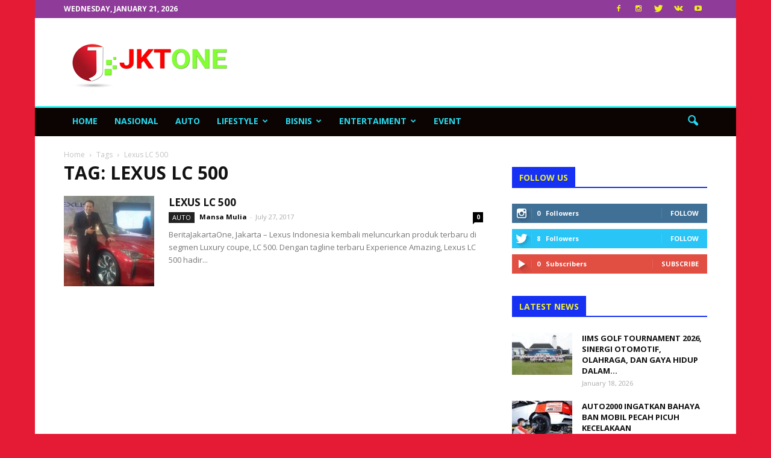

--- FILE ---
content_type: text/html; charset=UTF-8
request_url: https://jktone.com/tag/lexus-lc-500/
body_size: 29520
content:
<!doctype html >
<!--[if IE 8]>    <html class="ie8" lang="en"> <![endif]-->
<!--[if IE 9]>    <html class="ie9" lang="en"> <![endif]-->
<!--[if gt IE 8]><!--> <html dir="ltr" lang="en-US" prefix="og: https://ogp.me/ns#"> <!--<![endif]-->
<head>
<!-- Global site tag (gtag.js) - Google Analytics -->
<script async src="https://www.googletagmanager.com/gtag/js?id=UA-151954763-1"></script>
<script>
  window.dataLayer = window.dataLayer || [];
  function gtag(){dataLayer.push(arguments);}
  gtag('js', new Date());

  gtag('config', 'UA-151954763-1');
</script>


    <title>Lexus LC 500 | JKTOne.com</title>
    <meta charset="UTF-8" />
    <meta name="viewport" content="width=device-width, initial-scale=1.0">
	<meta name="google-site-verification" content="WLaKJYrc3TbbLmvFSLS7ReoNnUA5DsUsonyLdrtLeMc">
    <link rel="pingback" href="https://jktone.com/xmlrpc.php" />
    
		<!-- All in One SEO 4.9.2 - aioseo.com -->
	<meta name="robots" content="max-image-preview:large" />
	<meta name="google-site-verification" content="3r2UPcn3H8km7VPiKgDay-2mwPasXfWurxRljSCTkLw" />
	<link rel="canonical" href="https://jktone.com/tag/lexus-lc-500/" />
	<meta name="generator" content="All in One SEO (AIOSEO) 4.9.2" />
		<script type="application/ld+json" class="aioseo-schema">
			{"@context":"https:\/\/schema.org","@graph":[{"@type":"BreadcrumbList","@id":"https:\/\/jktone.com\/tag\/lexus-lc-500\/#breadcrumblist","itemListElement":[{"@type":"ListItem","@id":"https:\/\/jktone.com#listItem","position":1,"name":"Home","item":"https:\/\/jktone.com","nextItem":{"@type":"ListItem","@id":"https:\/\/jktone.com\/tag\/lexus-lc-500\/#listItem","name":"Lexus LC 500"}},{"@type":"ListItem","@id":"https:\/\/jktone.com\/tag\/lexus-lc-500\/#listItem","position":2,"name":"Lexus LC 500","previousItem":{"@type":"ListItem","@id":"https:\/\/jktone.com#listItem","name":"Home"}}]},{"@type":"CollectionPage","@id":"https:\/\/jktone.com\/tag\/lexus-lc-500\/#collectionpage","url":"https:\/\/jktone.com\/tag\/lexus-lc-500\/","name":"Lexus LC 500 | JKTOne.com","inLanguage":"en-US","isPartOf":{"@id":"https:\/\/jktone.com\/#website"},"breadcrumb":{"@id":"https:\/\/jktone.com\/tag\/lexus-lc-500\/#breadcrumblist"}},{"@type":"Organization","@id":"https:\/\/jktone.com\/#organization","name":"JKTONE","description":"Be One & Be Good","url":"https:\/\/jktone.com\/","telephone":"+6289512506560","logo":{"@type":"ImageObject","url":"https:\/\/jktone.com\/wp-content\/uploads\/2023\/10\/JKT-One.png","@id":"https:\/\/jktone.com\/tag\/lexus-lc-500\/#organizationLogo","width":348,"height":140},"image":{"@id":"https:\/\/jktone.com\/tag\/lexus-lc-500\/#organizationLogo"},"sameAs":["https:\/\/web.facebook.com\/jktone.redaksi\/?_rdc=1&_rdr","https:\/\/twitter.com\/RedaksiJKTOne","https:\/\/www.instagram.com\/redaksijktone\/"]},{"@type":"WebSite","@id":"https:\/\/jktone.com\/#website","url":"https:\/\/jktone.com\/","name":"JKTOne.com","description":"Be One & Be Good","inLanguage":"en-US","publisher":{"@id":"https:\/\/jktone.com\/#organization"}}]}
		</script>
		<!-- All in One SEO -->

<link rel="icon" type="image/png" href="https://jktone.com/wp-content/uploads/2019/11/fav-jkt.png">
<!-- Open Graph Meta Tags generated by Blog2Social 873 - https://www.blog2social.com -->
<meta property="og:title" content="JKTOne.com"/>
<meta property="og:description" content="Be One &amp; Be Good"/>
<meta property="og:url" content="/tag/lexus-lc-500/"/>
<meta property="og:image" content="https://jktone.com/wp-content/uploads/2017/07/foto-lexus-lc500.jpg"/>
<meta property="og:image:width" content="700" />
<meta property="og:image:height" content="400" />
<meta property="og:type" content="article"/>
<meta property="og:article:published_time" content="2017-07-27 07:12:43"/>
<meta property="og:article:modified_time" content="2017-07-27 13:20:59"/>
<meta property="og:article:tag" content="LC 500"/>
<meta property="og:article:tag" content="Lexus"/>
<meta property="og:article:tag" content="Lexus LC 500"/>
<!-- Open Graph Meta Tags generated by Blog2Social 873 - https://www.blog2social.com -->

<!-- Twitter Card generated by Blog2Social 873 - https://www.blog2social.com -->
<meta name="twitter:card" content="summary">
<meta name="twitter:title" content="JKTOne.com"/>
<meta name="twitter:description" content="Be One &amp; Be Good"/>
<meta name="twitter:image" content="https://jktone.com/wp-content/uploads/2017/07/foto-lexus-lc500.jpg"/>
<!-- Twitter Card generated by Blog2Social 873 - https://www.blog2social.com -->
<link rel='dns-prefetch' href='//fonts.googleapis.com' />
<link rel="alternate" type="application/rss+xml" title="JKTOne.com &raquo; Feed" href="https://jktone.com/feed/" />
<link rel="alternate" type="application/rss+xml" title="JKTOne.com &raquo; Comments Feed" href="https://jktone.com/comments/feed/" />
<link rel="alternate" type="application/rss+xml" title="JKTOne.com &raquo; Lexus LC 500 Tag Feed" href="https://jktone.com/tag/lexus-lc-500/feed/" />
<style id='wp-img-auto-sizes-contain-inline-css' type='text/css'>
img:is([sizes=auto i],[sizes^="auto," i]){contain-intrinsic-size:3000px 1500px}
/*# sourceURL=wp-img-auto-sizes-contain-inline-css */
</style>
<link rel='stylesheet' id='vc_extensions_cqbundle_adminicon-css' href='https://jktone.com/wp-content/plugins/vc-extensions-bundle/css/admin_icon.css?ver=6.9' type='text/css' media='all' />
<style id='wp-emoji-styles-inline-css' type='text/css'>

	img.wp-smiley, img.emoji {
		display: inline !important;
		border: none !important;
		box-shadow: none !important;
		height: 1em !important;
		width: 1em !important;
		margin: 0 0.07em !important;
		vertical-align: -0.1em !important;
		background: none !important;
		padding: 0 !important;
	}
/*# sourceURL=wp-emoji-styles-inline-css */
</style>
<style id='wp-block-library-inline-css' type='text/css'>
:root{--wp-block-synced-color:#7a00df;--wp-block-synced-color--rgb:122,0,223;--wp-bound-block-color:var(--wp-block-synced-color);--wp-editor-canvas-background:#ddd;--wp-admin-theme-color:#007cba;--wp-admin-theme-color--rgb:0,124,186;--wp-admin-theme-color-darker-10:#006ba1;--wp-admin-theme-color-darker-10--rgb:0,107,160.5;--wp-admin-theme-color-darker-20:#005a87;--wp-admin-theme-color-darker-20--rgb:0,90,135;--wp-admin-border-width-focus:2px}@media (min-resolution:192dpi){:root{--wp-admin-border-width-focus:1.5px}}.wp-element-button{cursor:pointer}:root .has-very-light-gray-background-color{background-color:#eee}:root .has-very-dark-gray-background-color{background-color:#313131}:root .has-very-light-gray-color{color:#eee}:root .has-very-dark-gray-color{color:#313131}:root .has-vivid-green-cyan-to-vivid-cyan-blue-gradient-background{background:linear-gradient(135deg,#00d084,#0693e3)}:root .has-purple-crush-gradient-background{background:linear-gradient(135deg,#34e2e4,#4721fb 50%,#ab1dfe)}:root .has-hazy-dawn-gradient-background{background:linear-gradient(135deg,#faaca8,#dad0ec)}:root .has-subdued-olive-gradient-background{background:linear-gradient(135deg,#fafae1,#67a671)}:root .has-atomic-cream-gradient-background{background:linear-gradient(135deg,#fdd79a,#004a59)}:root .has-nightshade-gradient-background{background:linear-gradient(135deg,#330968,#31cdcf)}:root .has-midnight-gradient-background{background:linear-gradient(135deg,#020381,#2874fc)}:root{--wp--preset--font-size--normal:16px;--wp--preset--font-size--huge:42px}.has-regular-font-size{font-size:1em}.has-larger-font-size{font-size:2.625em}.has-normal-font-size{font-size:var(--wp--preset--font-size--normal)}.has-huge-font-size{font-size:var(--wp--preset--font-size--huge)}.has-text-align-center{text-align:center}.has-text-align-left{text-align:left}.has-text-align-right{text-align:right}.has-fit-text{white-space:nowrap!important}#end-resizable-editor-section{display:none}.aligncenter{clear:both}.items-justified-left{justify-content:flex-start}.items-justified-center{justify-content:center}.items-justified-right{justify-content:flex-end}.items-justified-space-between{justify-content:space-between}.screen-reader-text{border:0;clip-path:inset(50%);height:1px;margin:-1px;overflow:hidden;padding:0;position:absolute;width:1px;word-wrap:normal!important}.screen-reader-text:focus{background-color:#ddd;clip-path:none;color:#444;display:block;font-size:1em;height:auto;left:5px;line-height:normal;padding:15px 23px 14px;text-decoration:none;top:5px;width:auto;z-index:100000}html :where(.has-border-color){border-style:solid}html :where([style*=border-top-color]){border-top-style:solid}html :where([style*=border-right-color]){border-right-style:solid}html :where([style*=border-bottom-color]){border-bottom-style:solid}html :where([style*=border-left-color]){border-left-style:solid}html :where([style*=border-width]){border-style:solid}html :where([style*=border-top-width]){border-top-style:solid}html :where([style*=border-right-width]){border-right-style:solid}html :where([style*=border-bottom-width]){border-bottom-style:solid}html :where([style*=border-left-width]){border-left-style:solid}html :where(img[class*=wp-image-]){height:auto;max-width:100%}:where(figure){margin:0 0 1em}html :where(.is-position-sticky){--wp-admin--admin-bar--position-offset:var(--wp-admin--admin-bar--height,0px)}@media screen and (max-width:600px){html :where(.is-position-sticky){--wp-admin--admin-bar--position-offset:0px}}

/*# sourceURL=wp-block-library-inline-css */
</style><style id='global-styles-inline-css' type='text/css'>
:root{--wp--preset--aspect-ratio--square: 1;--wp--preset--aspect-ratio--4-3: 4/3;--wp--preset--aspect-ratio--3-4: 3/4;--wp--preset--aspect-ratio--3-2: 3/2;--wp--preset--aspect-ratio--2-3: 2/3;--wp--preset--aspect-ratio--16-9: 16/9;--wp--preset--aspect-ratio--9-16: 9/16;--wp--preset--color--black: #000000;--wp--preset--color--cyan-bluish-gray: #abb8c3;--wp--preset--color--white: #ffffff;--wp--preset--color--pale-pink: #f78da7;--wp--preset--color--vivid-red: #cf2e2e;--wp--preset--color--luminous-vivid-orange: #ff6900;--wp--preset--color--luminous-vivid-amber: #fcb900;--wp--preset--color--light-green-cyan: #7bdcb5;--wp--preset--color--vivid-green-cyan: #00d084;--wp--preset--color--pale-cyan-blue: #8ed1fc;--wp--preset--color--vivid-cyan-blue: #0693e3;--wp--preset--color--vivid-purple: #9b51e0;--wp--preset--gradient--vivid-cyan-blue-to-vivid-purple: linear-gradient(135deg,rgb(6,147,227) 0%,rgb(155,81,224) 100%);--wp--preset--gradient--light-green-cyan-to-vivid-green-cyan: linear-gradient(135deg,rgb(122,220,180) 0%,rgb(0,208,130) 100%);--wp--preset--gradient--luminous-vivid-amber-to-luminous-vivid-orange: linear-gradient(135deg,rgb(252,185,0) 0%,rgb(255,105,0) 100%);--wp--preset--gradient--luminous-vivid-orange-to-vivid-red: linear-gradient(135deg,rgb(255,105,0) 0%,rgb(207,46,46) 100%);--wp--preset--gradient--very-light-gray-to-cyan-bluish-gray: linear-gradient(135deg,rgb(238,238,238) 0%,rgb(169,184,195) 100%);--wp--preset--gradient--cool-to-warm-spectrum: linear-gradient(135deg,rgb(74,234,220) 0%,rgb(151,120,209) 20%,rgb(207,42,186) 40%,rgb(238,44,130) 60%,rgb(251,105,98) 80%,rgb(254,248,76) 100%);--wp--preset--gradient--blush-light-purple: linear-gradient(135deg,rgb(255,206,236) 0%,rgb(152,150,240) 100%);--wp--preset--gradient--blush-bordeaux: linear-gradient(135deg,rgb(254,205,165) 0%,rgb(254,45,45) 50%,rgb(107,0,62) 100%);--wp--preset--gradient--luminous-dusk: linear-gradient(135deg,rgb(255,203,112) 0%,rgb(199,81,192) 50%,rgb(65,88,208) 100%);--wp--preset--gradient--pale-ocean: linear-gradient(135deg,rgb(255,245,203) 0%,rgb(182,227,212) 50%,rgb(51,167,181) 100%);--wp--preset--gradient--electric-grass: linear-gradient(135deg,rgb(202,248,128) 0%,rgb(113,206,126) 100%);--wp--preset--gradient--midnight: linear-gradient(135deg,rgb(2,3,129) 0%,rgb(40,116,252) 100%);--wp--preset--font-size--small: 13px;--wp--preset--font-size--medium: 20px;--wp--preset--font-size--large: 36px;--wp--preset--font-size--x-large: 42px;--wp--preset--spacing--20: 0.44rem;--wp--preset--spacing--30: 0.67rem;--wp--preset--spacing--40: 1rem;--wp--preset--spacing--50: 1.5rem;--wp--preset--spacing--60: 2.25rem;--wp--preset--spacing--70: 3.38rem;--wp--preset--spacing--80: 5.06rem;--wp--preset--shadow--natural: 6px 6px 9px rgba(0, 0, 0, 0.2);--wp--preset--shadow--deep: 12px 12px 50px rgba(0, 0, 0, 0.4);--wp--preset--shadow--sharp: 6px 6px 0px rgba(0, 0, 0, 0.2);--wp--preset--shadow--outlined: 6px 6px 0px -3px rgb(255, 255, 255), 6px 6px rgb(0, 0, 0);--wp--preset--shadow--crisp: 6px 6px 0px rgb(0, 0, 0);}:where(.is-layout-flex){gap: 0.5em;}:where(.is-layout-grid){gap: 0.5em;}body .is-layout-flex{display: flex;}.is-layout-flex{flex-wrap: wrap;align-items: center;}.is-layout-flex > :is(*, div){margin: 0;}body .is-layout-grid{display: grid;}.is-layout-grid > :is(*, div){margin: 0;}:where(.wp-block-columns.is-layout-flex){gap: 2em;}:where(.wp-block-columns.is-layout-grid){gap: 2em;}:where(.wp-block-post-template.is-layout-flex){gap: 1.25em;}:where(.wp-block-post-template.is-layout-grid){gap: 1.25em;}.has-black-color{color: var(--wp--preset--color--black) !important;}.has-cyan-bluish-gray-color{color: var(--wp--preset--color--cyan-bluish-gray) !important;}.has-white-color{color: var(--wp--preset--color--white) !important;}.has-pale-pink-color{color: var(--wp--preset--color--pale-pink) !important;}.has-vivid-red-color{color: var(--wp--preset--color--vivid-red) !important;}.has-luminous-vivid-orange-color{color: var(--wp--preset--color--luminous-vivid-orange) !important;}.has-luminous-vivid-amber-color{color: var(--wp--preset--color--luminous-vivid-amber) !important;}.has-light-green-cyan-color{color: var(--wp--preset--color--light-green-cyan) !important;}.has-vivid-green-cyan-color{color: var(--wp--preset--color--vivid-green-cyan) !important;}.has-pale-cyan-blue-color{color: var(--wp--preset--color--pale-cyan-blue) !important;}.has-vivid-cyan-blue-color{color: var(--wp--preset--color--vivid-cyan-blue) !important;}.has-vivid-purple-color{color: var(--wp--preset--color--vivid-purple) !important;}.has-black-background-color{background-color: var(--wp--preset--color--black) !important;}.has-cyan-bluish-gray-background-color{background-color: var(--wp--preset--color--cyan-bluish-gray) !important;}.has-white-background-color{background-color: var(--wp--preset--color--white) !important;}.has-pale-pink-background-color{background-color: var(--wp--preset--color--pale-pink) !important;}.has-vivid-red-background-color{background-color: var(--wp--preset--color--vivid-red) !important;}.has-luminous-vivid-orange-background-color{background-color: var(--wp--preset--color--luminous-vivid-orange) !important;}.has-luminous-vivid-amber-background-color{background-color: var(--wp--preset--color--luminous-vivid-amber) !important;}.has-light-green-cyan-background-color{background-color: var(--wp--preset--color--light-green-cyan) !important;}.has-vivid-green-cyan-background-color{background-color: var(--wp--preset--color--vivid-green-cyan) !important;}.has-pale-cyan-blue-background-color{background-color: var(--wp--preset--color--pale-cyan-blue) !important;}.has-vivid-cyan-blue-background-color{background-color: var(--wp--preset--color--vivid-cyan-blue) !important;}.has-vivid-purple-background-color{background-color: var(--wp--preset--color--vivid-purple) !important;}.has-black-border-color{border-color: var(--wp--preset--color--black) !important;}.has-cyan-bluish-gray-border-color{border-color: var(--wp--preset--color--cyan-bluish-gray) !important;}.has-white-border-color{border-color: var(--wp--preset--color--white) !important;}.has-pale-pink-border-color{border-color: var(--wp--preset--color--pale-pink) !important;}.has-vivid-red-border-color{border-color: var(--wp--preset--color--vivid-red) !important;}.has-luminous-vivid-orange-border-color{border-color: var(--wp--preset--color--luminous-vivid-orange) !important;}.has-luminous-vivid-amber-border-color{border-color: var(--wp--preset--color--luminous-vivid-amber) !important;}.has-light-green-cyan-border-color{border-color: var(--wp--preset--color--light-green-cyan) !important;}.has-vivid-green-cyan-border-color{border-color: var(--wp--preset--color--vivid-green-cyan) !important;}.has-pale-cyan-blue-border-color{border-color: var(--wp--preset--color--pale-cyan-blue) !important;}.has-vivid-cyan-blue-border-color{border-color: var(--wp--preset--color--vivid-cyan-blue) !important;}.has-vivid-purple-border-color{border-color: var(--wp--preset--color--vivid-purple) !important;}.has-vivid-cyan-blue-to-vivid-purple-gradient-background{background: var(--wp--preset--gradient--vivid-cyan-blue-to-vivid-purple) !important;}.has-light-green-cyan-to-vivid-green-cyan-gradient-background{background: var(--wp--preset--gradient--light-green-cyan-to-vivid-green-cyan) !important;}.has-luminous-vivid-amber-to-luminous-vivid-orange-gradient-background{background: var(--wp--preset--gradient--luminous-vivid-amber-to-luminous-vivid-orange) !important;}.has-luminous-vivid-orange-to-vivid-red-gradient-background{background: var(--wp--preset--gradient--luminous-vivid-orange-to-vivid-red) !important;}.has-very-light-gray-to-cyan-bluish-gray-gradient-background{background: var(--wp--preset--gradient--very-light-gray-to-cyan-bluish-gray) !important;}.has-cool-to-warm-spectrum-gradient-background{background: var(--wp--preset--gradient--cool-to-warm-spectrum) !important;}.has-blush-light-purple-gradient-background{background: var(--wp--preset--gradient--blush-light-purple) !important;}.has-blush-bordeaux-gradient-background{background: var(--wp--preset--gradient--blush-bordeaux) !important;}.has-luminous-dusk-gradient-background{background: var(--wp--preset--gradient--luminous-dusk) !important;}.has-pale-ocean-gradient-background{background: var(--wp--preset--gradient--pale-ocean) !important;}.has-electric-grass-gradient-background{background: var(--wp--preset--gradient--electric-grass) !important;}.has-midnight-gradient-background{background: var(--wp--preset--gradient--midnight) !important;}.has-small-font-size{font-size: var(--wp--preset--font-size--small) !important;}.has-medium-font-size{font-size: var(--wp--preset--font-size--medium) !important;}.has-large-font-size{font-size: var(--wp--preset--font-size--large) !important;}.has-x-large-font-size{font-size: var(--wp--preset--font-size--x-large) !important;}
/*# sourceURL=global-styles-inline-css */
</style>

<style id='classic-theme-styles-inline-css' type='text/css'>
/*! This file is auto-generated */
.wp-block-button__link{color:#fff;background-color:#32373c;border-radius:9999px;box-shadow:none;text-decoration:none;padding:calc(.667em + 2px) calc(1.333em + 2px);font-size:1.125em}.wp-block-file__button{background:#32373c;color:#fff;text-decoration:none}
/*# sourceURL=/wp-includes/css/classic-themes.min.css */
</style>
<link rel='stylesheet' id='google_font_roboto-css' href='https://fonts.googleapis.com/css?family=Roboto%3A500%2C400italic%2C700%2C900%2C500italic%2C400%2C300&#038;ver=6.9' type='text/css' media='all' />
<link rel='stylesheet' id='google-fonts-style-css' href='https://fonts.googleapis.com/css?family=Open+Sans%3A400%2C700&#038;ver=6.9' type='text/css' media='all' />
<link rel='stylesheet' id='__EPYT__style-css' href='https://jktone.com/wp-content/plugins/youtube-embed-plus/styles/ytprefs.min.css?ver=14.2.3.3' type='text/css' media='all' />
<style id='__EPYT__style-inline-css' type='text/css'>

                .epyt-gallery-thumb {
                        width: 33.333%;
                }
                
/*# sourceURL=__EPYT__style-inline-css */
</style>
<link rel='stylesheet' id='js_composer_front-css' href='https://jktone.com/wp-content/plugins/js_composer/assets/css/js_composer.min.css?ver=4.12.1' type='text/css' media='all' />
<link rel='stylesheet' id='td-theme-css' href='https://jktone.com/wp-content/themes/bejaters-theme/style.css?ver=7.5' type='text/css' media='all' />
<link rel='stylesheet' id='td-theme-demo-style-css' href='https://jktone.com/wp-content/themes/bejaters-theme/includes/demos/local_news/demo_style.css?ver=7.5' type='text/css' media='all' />
<script type="text/javascript" src="https://jktone.com/wp-includes/js/jquery/jquery.min.js?ver=3.7.1" id="jquery-core-js"></script>
<script type="text/javascript" src="https://jktone.com/wp-includes/js/jquery/jquery-migrate.min.js?ver=3.4.1" id="jquery-migrate-js"></script>
<script type="text/javascript" id="__ytprefs__-js-extra">
/* <![CDATA[ */
var _EPYT_ = {"ajaxurl":"https://jktone.com/wp-admin/admin-ajax.php","security":"a5d087f271","gallery_scrolloffset":"20","eppathtoscripts":"https://jktone.com/wp-content/plugins/youtube-embed-plus/scripts/","eppath":"https://jktone.com/wp-content/plugins/youtube-embed-plus/","epresponsiveselector":"[\"iframe.__youtube_prefs__\",\"iframe[src*='youtube.com']\",\"iframe[src*='youtube-nocookie.com']\",\"iframe[data-ep-src*='youtube.com']\",\"iframe[data-ep-src*='youtube-nocookie.com']\",\"iframe[data-ep-gallerysrc*='youtube.com']\"]","epdovol":"1","version":"14.2.3.3","evselector":"iframe.__youtube_prefs__[src], iframe[src*=\"youtube.com/embed/\"], iframe[src*=\"youtube-nocookie.com/embed/\"]","ajax_compat":"","maxres_facade":"eager","ytapi_load":"light","pause_others":"","stopMobileBuffer":"1","facade_mode":"","not_live_on_channel":""};
//# sourceURL=__ytprefs__-js-extra
/* ]]> */
</script>
<script type="text/javascript" src="https://jktone.com/wp-content/plugins/youtube-embed-plus/scripts/ytprefs.min.js?ver=14.2.3.3" id="__ytprefs__-js"></script>
<link rel="https://api.w.org/" href="https://jktone.com/wp-json/" /><link rel="alternate" title="JSON" type="application/json" href="https://jktone.com/wp-json/wp/v2/tags/220" /><link rel="EditURI" type="application/rsd+xml" title="RSD" href="https://jktone.com/xmlrpc.php?rsd" />
<meta name="generator" content="WordPress 6.9" />
<!--[if lt IE 9]><script src="https://html5shim.googlecode.com/svn/trunk/html5.js"></script><![endif]-->
    <meta name="generator" content="Powered by Visual Composer - drag and drop page builder for WordPress."/>
<!--[if lte IE 9]><link rel="stylesheet" type="text/css" href="https://jktone.com/wp-content/plugins/js_composer/assets/css/vc_lte_ie9.min.css" media="screen"><![endif]--><!--[if IE  8]><link rel="stylesheet" type="text/css" href="https://jktone.com/wp-content/plugins/js_composer/assets/css/vc-ie8.min.css" media="screen"><![endif]-->
<!-- JS generated by theme -->

<script>
    
    

	    var tdBlocksArray = []; //here we store all the items for the current page

	    //td_block class - each ajax block uses a object of this class for requests
	    function tdBlock() {
		    this.id = '';
		    this.block_type = 1; //block type id (1-234 etc)
		    this.atts = '';
		    this.td_column_number = '';
		    this.td_current_page = 1; //
		    this.post_count = 0; //from wp
		    this.found_posts = 0; //from wp
		    this.max_num_pages = 0; //from wp
		    this.td_filter_value = ''; //current live filter value
		    this.is_ajax_running = false;
		    this.td_user_action = ''; // load more or infinite loader (used by the animation)
		    this.header_color = '';
		    this.ajax_pagination_infinite_stop = ''; //show load more at page x
	    }


        // td_js_generator - mini detector
        (function(){
            var htmlTag = document.getElementsByTagName("html")[0];

            if ( navigator.userAgent.indexOf("MSIE 10.0") > -1 ) {
                htmlTag.className += ' ie10';
            }

            if ( !!navigator.userAgent.match(/Trident.*rv\:11\./) ) {
                htmlTag.className += ' ie11';
            }

            if ( /(iPad|iPhone|iPod)/g.test(navigator.userAgent) ) {
                htmlTag.className += ' td-md-is-ios';
            }

            var user_agent = navigator.userAgent.toLowerCase();
            if ( user_agent.indexOf("android") > -1 ) {
                htmlTag.className += ' td-md-is-android';
            }

            if ( -1 !== navigator.userAgent.indexOf('Mac OS X')  ) {
                htmlTag.className += ' td-md-is-os-x';
            }

            if ( /chrom(e|ium)/.test(navigator.userAgent.toLowerCase()) ) {
               htmlTag.className += ' td-md-is-chrome';
            }

            if ( -1 !== navigator.userAgent.indexOf('Firefox') ) {
                htmlTag.className += ' td-md-is-firefox';
            }

            if ( -1 !== navigator.userAgent.indexOf('Safari') && -1 === navigator.userAgent.indexOf('Chrome') ) {
                htmlTag.className += ' td-md-is-safari';
            }

            if( -1 !== navigator.userAgent.indexOf('IEMobile') ){
                htmlTag.className += ' td-md-is-iemobile';
            }

        })();




        var tdLocalCache = {};

        ( function () {
            "use strict";

            tdLocalCache = {
                data: {},
                remove: function (resource_id) {
                    delete tdLocalCache.data[resource_id];
                },
                exist: function (resource_id) {
                    return tdLocalCache.data.hasOwnProperty(resource_id) && tdLocalCache.data[resource_id] !== null;
                },
                get: function (resource_id) {
                    return tdLocalCache.data[resource_id];
                },
                set: function (resource_id, cachedData) {
                    tdLocalCache.remove(resource_id);
                    tdLocalCache.data[resource_id] = cachedData;
                }
            };
        })();

    
    
var td_viewport_interval_list=[{"limitBottom":767,"sidebarWidth":228},{"limitBottom":1018,"sidebarWidth":300},{"limitBottom":1140,"sidebarWidth":324}];
var td_animation_stack_effect="type1";
var tds_animation_stack=true;
var td_animation_stack_specific_selectors=".entry-thumb, img[class*=\"wp-image-\"], a.td-sml-link-to-image > img";
var td_animation_stack_general_selectors=".td-animation-stack .entry-thumb, .post .entry-thumb, .post img[class*=\"wp-image-\"], .post a.td-sml-link-to-image > img";
var td_ajax_url="https:\/\/jktone.com\/wp-admin\/admin-ajax.php?td_theme_name=Newspaper&v=7.5";
var td_get_template_directory_uri="https:\/\/jktone.com\/wp-content\/themes\/bejaters-theme";
var tds_snap_menu="smart_snap_always";
var tds_logo_on_sticky="";
var tds_header_style="3";
var td_please_wait="Please wait...";
var td_email_user_pass_incorrect="User or password incorrect!";
var td_email_user_incorrect="Email or username incorrect!";
var td_email_incorrect="Email incorrect!";
var tds_more_articles_on_post_enable="";
var tds_more_articles_on_post_time_to_wait="";
var tds_more_articles_on_post_pages_distance_from_top=0;
var tds_theme_color_site_wide="#22f4f1";
var tds_smart_sidebar="enabled";
var tdThemeName="Newspaper";
var td_magnific_popup_translation_tPrev="Previous (Left arrow key)";
var td_magnific_popup_translation_tNext="Next (Right arrow key)";
var td_magnific_popup_translation_tCounter="%curr% of %total%";
var td_magnific_popup_translation_ajax_tError="The content from %url% could not be loaded.";
var td_magnific_popup_translation_image_tError="The image #%curr% could not be loaded.";
var td_ad_background_click_link="";
var td_ad_background_click_target="";
</script>


<!-- Header style compiled by theme -->

<style>
    

body {
	background-color:#e51b36;
}
.td-header-wrap .black-menu .sf-menu > .current-menu-item > a,
    .td-header-wrap .black-menu .sf-menu > .current-menu-ancestor > a,
    .td-header-wrap .black-menu .sf-menu > .current-category-ancestor > a,
    .td-header-wrap .black-menu .sf-menu > li > a:hover,
    .td-header-wrap .black-menu .sf-menu > .sfHover > a,
    .td-header-style-12 .td-header-menu-wrap-full,
    .sf-menu > .current-menu-item > a:after,
    .sf-menu > .current-menu-ancestor > a:after,
    .sf-menu > .current-category-ancestor > a:after,
    .sf-menu > li:hover > a:after,
    .sf-menu > .sfHover > a:after,
    .sf-menu ul .td-menu-item > a:hover,
    .sf-menu ul .sfHover > a,
    .sf-menu ul .current-menu-ancestor > a,
    .sf-menu ul .current-category-ancestor > a,
    .sf-menu ul .current-menu-item > a,
    .td-header-style-12 .td-affix,
    .header-search-wrap .td-drop-down-search:after,
    .header-search-wrap .td-drop-down-search .btn:hover,
    input[type=submit]:hover,
    .td-read-more a,
    .td-post-category:hover,
    .td-grid-style-1.td-hover-1 .td-big-grid-post:hover .td-post-category,
    .td-grid-style-5.td-hover-1 .td-big-grid-post:hover .td-post-category,
    .td_top_authors .td-active .td-author-post-count,
    .td_top_authors .td-active .td-author-comments-count,
    .td_top_authors .td_mod_wrap:hover .td-author-post-count,
    .td_top_authors .td_mod_wrap:hover .td-author-comments-count,
    .td-404-sub-sub-title a:hover,
    .td-search-form-widget .wpb_button:hover,
    .td-rating-bar-wrap div,
    .td_category_template_3 .td-current-sub-category,
    .dropcap,
    .td_wrapper_video_playlist .td_video_controls_playlist_wrapper,
    .wpb_default,
    .wpb_default:hover,
    .td-left-smart-list:hover,
    .td-right-smart-list:hover,
    .woocommerce-checkout .woocommerce input.button:hover,
    .woocommerce-page .woocommerce a.button:hover,
    .woocommerce-account div.woocommerce .button:hover,
    #bbpress-forums button:hover,
    .bbp_widget_login .button:hover,
    .td-footer-wrapper .td-post-category,
    .td-footer-wrapper .widget_product_search input[type="submit"]:hover,
    .woocommerce .product a.button:hover,
    .woocommerce .product #respond input#submit:hover,
    .woocommerce .checkout input#place_order:hover,
    .woocommerce .woocommerce.widget .button:hover,
    .single-product .product .summary .cart .button:hover,
    .woocommerce-cart .woocommerce table.cart .button:hover,
    .woocommerce-cart .woocommerce .shipping-calculator-form .button:hover,
    .td-next-prev-wrap a:hover,
    .td-load-more-wrap a:hover,
    .td-post-small-box a:hover,
    .page-nav .current,
    .page-nav:first-child > div,
    .td_category_template_8 .td-category-header .td-category a.td-current-sub-category,
    .td_category_template_4 .td-category-siblings .td-category a:hover,
    #bbpress-forums .bbp-pagination .current,
    #bbpress-forums #bbp-single-user-details #bbp-user-navigation li.current a,
    .td-theme-slider:hover .slide-meta-cat a,
    a.vc_btn-black:hover,
    .td-trending-now-wrapper:hover .td-trending-now-title,
    .td-scroll-up,
    .td-smart-list-button:hover,
    .td-weather-information:before,
    .td-weather-week:before,
    .td_block_exchange .td-exchange-header:before,
    .td_block_big_grid_9.td-grid-style-1 .td-post-category,
    .td_block_big_grid_9.td-grid-style-5 .td-post-category,
    .td-grid-style-6.td-hover-1 .td-module-thumb:after {
        background-color: #22f4f1;
    }

    .woocommerce .woocommerce-message .button:hover,
    .woocommerce .woocommerce-error .button:hover,
    .woocommerce .woocommerce-info .button:hover {
        background-color: #22f4f1 !important;
    }

    .woocommerce .product .onsale,
    .woocommerce.widget .ui-slider .ui-slider-handle {
        background: none #22f4f1;
    }

    .woocommerce.widget.widget_layered_nav_filters ul li a {
        background: none repeat scroll 0 0 #22f4f1 !important;
    }

    a,
    cite a:hover,
    .td_mega_menu_sub_cats .cur-sub-cat,
    .td-mega-span h3 a:hover,
    .td_mod_mega_menu:hover .entry-title a,
    .header-search-wrap .result-msg a:hover,
    .top-header-menu li a:hover,
    .top-header-menu .current-menu-item > a,
    .top-header-menu .current-menu-ancestor > a,
    .top-header-menu .current-category-ancestor > a,
    .td-social-icon-wrap > a:hover,
    .td-header-sp-top-widget .td-social-icon-wrap a:hover,
    .td-page-content blockquote p,
    .td-post-content blockquote p,
    .mce-content-body blockquote p,
    .comment-content blockquote p,
    .wpb_text_column blockquote p,
    .td_block_text_with_title blockquote p,
    .td_module_wrap:hover .entry-title a,
    .td-subcat-filter .td-subcat-list a:hover,
    .td-subcat-filter .td-subcat-dropdown a:hover,
    .td_quote_on_blocks,
    .dropcap2,
    .dropcap3,
    .td_top_authors .td-active .td-authors-name a,
    .td_top_authors .td_mod_wrap:hover .td-authors-name a,
    .td-post-next-prev-content a:hover,
    .author-box-wrap .td-author-social a:hover,
    .td-author-name a:hover,
    .td-author-url a:hover,
    .td_mod_related_posts:hover h3 > a,
    .td-post-template-11 .td-related-title .td-related-left:hover,
    .td-post-template-11 .td-related-title .td-related-right:hover,
    .td-post-template-11 .td-related-title .td-cur-simple-item,
    .td-post-template-11 .td_block_related_posts .td-next-prev-wrap a:hover,
    .comment-reply-link:hover,
    .logged-in-as a:hover,
    #cancel-comment-reply-link:hover,
    .td-search-query,
    .td-category-header .td-pulldown-category-filter-link:hover,
    .td-category-siblings .td-subcat-dropdown a:hover,
    .td-category-siblings .td-subcat-dropdown a.td-current-sub-category,
    .widget a:hover,
    .widget_calendar tfoot a:hover,
    .woocommerce a.added_to_cart:hover,
    #bbpress-forums li.bbp-header .bbp-reply-content span a:hover,
    #bbpress-forums .bbp-forum-freshness a:hover,
    #bbpress-forums .bbp-topic-freshness a:hover,
    #bbpress-forums .bbp-forums-list li a:hover,
    #bbpress-forums .bbp-forum-title:hover,
    #bbpress-forums .bbp-topic-permalink:hover,
    #bbpress-forums .bbp-topic-started-by a:hover,
    #bbpress-forums .bbp-topic-started-in a:hover,
    #bbpress-forums .bbp-body .super-sticky li.bbp-topic-title .bbp-topic-permalink,
    #bbpress-forums .bbp-body .sticky li.bbp-topic-title .bbp-topic-permalink,
    .widget_display_replies .bbp-author-name,
    .widget_display_topics .bbp-author-name,
    .footer-text-wrap .footer-email-wrap a,
    .td-subfooter-menu li a:hover,
    .footer-social-wrap a:hover,
    a.vc_btn-black:hover,
    .td-smart-list-dropdown-wrap .td-smart-list-button:hover,
    .td_module_17 .td-read-more a:hover,
    .td_module_18 .td-read-more a:hover,
    .td_module_19 .td-post-author-name a:hover,
    .td-instagram-user a {
        color: #22f4f1;
    }

    a.vc_btn-black.vc_btn_square_outlined:hover,
    a.vc_btn-black.vc_btn_outlined:hover,
    .td-mega-menu-page .wpb_content_element ul li a:hover {
        color: #22f4f1 !important;
    }

    .td-next-prev-wrap a:hover,
    .td-load-more-wrap a:hover,
    .td-post-small-box a:hover,
    .page-nav .current,
    .page-nav:first-child > div,
    .td_category_template_8 .td-category-header .td-category a.td-current-sub-category,
    .td_category_template_4 .td-category-siblings .td-category a:hover,
    #bbpress-forums .bbp-pagination .current,
    .post .td_quote_box,
    .page .td_quote_box,
    a.vc_btn-black:hover {
        border-color: #22f4f1;
    }

    .td_wrapper_video_playlist .td_video_currently_playing:after {
        border-color: #22f4f1 !important;
    }

    .header-search-wrap .td-drop-down-search:before {
        border-color: transparent transparent #22f4f1 transparent;
    }

    .block-title > span,
    .block-title > a,
    .block-title > label,
    .widgettitle,
    .widgettitle:after,
    .td-trending-now-title,
    .td-trending-now-wrapper:hover .td-trending-now-title,
    .wpb_tabs li.ui-tabs-active a,
    .wpb_tabs li:hover a,
    .vc_tta-container .vc_tta-color-grey.vc_tta-tabs-position-top.vc_tta-style-classic .vc_tta-tabs-container .vc_tta-tab.vc_active > a,
    .vc_tta-container .vc_tta-color-grey.vc_tta-tabs-position-top.vc_tta-style-classic .vc_tta-tabs-container .vc_tta-tab:hover > a,
    .td-related-title .td-cur-simple-item,
    .woocommerce .product .products h2,
    .td-subcat-filter .td-subcat-dropdown:hover .td-subcat-more {
    	background-color: #22f4f1;
    }

    .woocommerce div.product .woocommerce-tabs ul.tabs li.active {
    	background-color: #22f4f1 !important;
    }

    .block-title,
    .td-related-title,
    .wpb_tabs .wpb_tabs_nav,
    .vc_tta-container .vc_tta-color-grey.vc_tta-tabs-position-top.vc_tta-style-classic .vc_tta-tabs-container,
    .woocommerce div.product .woocommerce-tabs ul.tabs:before {
        border-color: #22f4f1;
    }
    .td_block_wrap .td-subcat-item .td-cur-simple-item {
	    color: #22f4f1;
	}


    
    .td-grid-style-4 .entry-title
    {
        background-color: rgba(34, 244, 241, 0.7);
    }

    
    .block-title > span,
    .block-title > span > a,
    .block-title > a,
    .block-title > label,
    .widgettitle,
    .widgettitle:after,
    .td-trending-now-title,
    .td-trending-now-wrapper:hover .td-trending-now-title,
    .wpb_tabs li.ui-tabs-active a,
    .wpb_tabs li:hover a,
    .vc_tta-container .vc_tta-color-grey.vc_tta-tabs-position-top.vc_tta-style-classic .vc_tta-tabs-container .vc_tta-tab.vc_active > a,
    .vc_tta-container .vc_tta-color-grey.vc_tta-tabs-position-top.vc_tta-style-classic .vc_tta-tabs-container .vc_tta-tab:hover > a,
    .td-related-title .td-cur-simple-item,
    .woocommerce .product .products h2,
    .td-subcat-filter .td-subcat-dropdown:hover .td-subcat-more,
    .td-weather-information:before,
    .td-weather-week:before,
    .td_block_exchange .td-exchange-header:before {
        background-color: #1630f4;
    }

    .woocommerce div.product .woocommerce-tabs ul.tabs li.active {
    	background-color: #1630f4 !important;
    }

    .block-title,
    .td-related-title,
    .wpb_tabs .wpb_tabs_nav,
    .vc_tta-container .vc_tta-color-grey.vc_tta-tabs-position-top.vc_tta-style-classic .vc_tta-tabs-container,
    .woocommerce div.product .woocommerce-tabs ul.tabs:before {
        border-color: #1630f4;
    }

    
    .block-title > span,
    .block-title > span > a,
    .widget_rss .block-title .rsswidget,
    .block-title > a,
    .widgettitle,
    .widgettitle > a,
    .td-trending-now-title,
    .wpb_tabs li.ui-tabs-active a,
    .wpb_tabs li:hover a,
    .vc_tta-container .vc_tta-color-grey.vc_tta-tabs-position-top.vc_tta-style-classic .vc_tta-tabs-container .vc_tta-tab.vc_active > a,
    .vc_tta-container .vc_tta-color-grey.vc_tta-tabs-position-top.vc_tta-style-classic .vc_tta-tabs-container .vc_tta-tab:hover > a,
    .td-related-title .td-cur-simple-item,
    .woocommerce div.product .woocommerce-tabs ul.tabs li.active,
    .woocommerce .product .products h2 {
    	color: #eded2f;
    }


    
    .td-header-wrap .td-header-top-menu-full,
    .td-header-wrap .top-header-menu .sub-menu {
        background-color: #8e3b99;
    }
    .td-header-style-8 .td-header-top-menu-full {
        background-color: transparent;
    }
    .td-header-style-8 .td-header-top-menu-full .td-header-top-menu {
        background-color: #8e3b99;
        padding-left: 15px;
        padding-right: 15px;
    }

    .td-header-wrap .td-header-top-menu-full .td-header-top-menu,
    .td-header-wrap .td-header-top-menu-full {
        border-bottom: none;
    }


    
    .td-header-top-menu,
    .td-header-top-menu a,
    .td-header-wrap .td-header-top-menu-full .td-header-top-menu,
    .td-header-wrap .td-header-top-menu-full a,
    .td-header-style-8 .td-header-top-menu,
    .td-header-style-8 .td-header-top-menu a {
        color: #ffffff;
    }

    
    .top-header-menu .current-menu-item > a,
    .top-header-menu .current-menu-ancestor > a,
    .top-header-menu .current-category-ancestor > a,
    .top-header-menu li a:hover {
        color: #af1c5c;
    }

    
    .td-header-wrap .td-header-sp-top-widget .td-icon-font {
        color: #eeee22;
    }

    
    .td-header-wrap .td-header-sp-top-widget i.td-icon-font:hover {
        color: #319e2f;
    }


    
    .td-header-wrap .td-header-menu-wrap-full,
    .sf-menu > .current-menu-ancestor > a,
    .sf-menu > .current-category-ancestor > a,
    .td-header-menu-wrap.td-affix,
    .td-header-style-3 .td-header-main-menu,
    .td-header-style-3 .td-affix .td-header-main-menu,
    .td-header-style-4 .td-header-main-menu,
    .td-header-style-4 .td-affix .td-header-main-menu,
    .td-header-style-8 .td-header-menu-wrap.td-affix,
    .td-header-style-8 .td-header-top-menu-full {
		background-color: #0c0402;
    }


    .td-boxed-layout .td-header-style-3 .td-header-menu-wrap,
    .td-boxed-layout .td-header-style-4 .td-header-menu-wrap {
    	background-color: #0c0402 !important;
    }


    @media (min-width: 1019px) {
        .td-header-style-1 .td-header-sp-recs,
        .td-header-style-1 .td-header-sp-logo {
            margin-bottom: 28px;
        }
    }

    @media (min-width: 768px) and (max-width: 1018px) {
        .td-header-style-1 .td-header-sp-recs,
        .td-header-style-1 .td-header-sp-logo {
            margin-bottom: 14px;
        }
    }

    .td-header-style-7 .td-header-top-menu {
        border-bottom: none;
    }


    
    .sf-menu ul .td-menu-item > a:hover,
    .sf-menu ul .sfHover > a,
    .sf-menu ul .current-menu-ancestor > a,
    .sf-menu ul .current-category-ancestor > a,
    .sf-menu ul .current-menu-item > a,
    .sf-menu > .current-menu-item > a:after,
    .sf-menu > .current-menu-ancestor > a:after,
    .sf-menu > .current-category-ancestor > a:after,
    .sf-menu > li:hover > a:after,
    .sf-menu > .sfHover > a:after,
    .td_block_mega_menu .td-next-prev-wrap a:hover,
    .td-mega-span .td-post-category:hover,
    .td-header-wrap .black-menu .sf-menu > li > a:hover,
    .td-header-wrap .black-menu .sf-menu > .current-menu-ancestor > a,
    .td-header-wrap .black-menu .sf-menu > .sfHover > a,
    .header-search-wrap .td-drop-down-search:after,
    .header-search-wrap .td-drop-down-search .btn:hover,
    .td-header-wrap .black-menu .sf-menu > .current-menu-item > a,
    .td-header-wrap .black-menu .sf-menu > .current-menu-ancestor > a,
    .td-header-wrap .black-menu .sf-menu > .current-category-ancestor > a {
        background-color: #9f5de2;
    }


    .td_block_mega_menu .td-next-prev-wrap a:hover {
        border-color: #9f5de2;
    }

    .header-search-wrap .td-drop-down-search:before {
        border-color: transparent transparent #9f5de2 transparent;
    }

    .td_mega_menu_sub_cats .cur-sub-cat,
    .td_mod_mega_menu:hover .entry-title a {
        color: #9f5de2;
    }


    
    .td-header-wrap .td-header-menu-wrap .sf-menu > li > a,
    .td-header-wrap .header-search-wrap .td-icon-search {
        color: #26dbef;
    }


    
    @media (max-width: 767px) {
        body .td-header-wrap .td-header-main-menu {
            background-color: #707070 !important;
        }
    }


    
    @media (max-width: 767px) {
        body #td-top-mobile-toggle i,
        .td-header-wrap .header-search-wrap .td-icon-search {
            color: #81d742 !important;
        }
    }

    
    .td-menu-background:before,
    .td-search-background:before {
        background: rgba(0,0,0,0.7);
        background: -moz-linear-gradient(top, rgba(0,0,0,0.7) 0%, #a3ff23 100%);
        background: -webkit-gradient(left top, left bottom, color-stop(0%, rgba(0,0,0,0.7)), color-stop(100%, #a3ff23));
        background: -webkit-linear-gradient(top, rgba(0,0,0,0.7) 0%, #a3ff23 100%);
        background: -o-linear-gradient(top, rgba(0,0,0,0.7) 0%, @mobileu_gradient_two_mob 100%);
        background: -ms-linear-gradient(top, rgba(0,0,0,0.7) 0%, #a3ff23 100%);
        background: linear-gradient(to bottom, rgba(0,0,0,0.7) 0%, #a3ff23 100%);
        filter: progid:DXImageTransform.Microsoft.gradient( startColorstr='rgba(0,0,0,0.7)', endColorstr='#a3ff23', GradientType=0 );
    }

    
    .td-banner-wrap-full,
    .td-header-style-11 .td-logo-wrap-full {
        background-color: #ffffff;
    }

    .td-header-style-11 .td-logo-wrap-full {
        border-bottom: 0;
    }

    @media (min-width: 1019px) {
        .td-header-style-2 .td-header-sp-recs,
        .td-header-style-5 .td-a-rec-id-header > div,
        .td-header-style-5 .td-g-rec-id-header > .adsbygoogle,
        .td-header-style-6 .td-a-rec-id-header > div,
        .td-header-style-6 .td-g-rec-id-header > .adsbygoogle,
        .td-header-style-7 .td-a-rec-id-header > div,
        .td-header-style-7 .td-g-rec-id-header > .adsbygoogle,
        .td-header-style-8 .td-a-rec-id-header > div,
        .td-header-style-8 .td-g-rec-id-header > .adsbygoogle,
        .td-header-style-12 .td-a-rec-id-header > div,
        .td-header-style-12 .td-g-rec-id-header > .adsbygoogle {
            margin-bottom: 24px !important;
        }
    }

    @media (min-width: 768px) and (max-width: 1018px) {
        .td-header-style-2 .td-header-sp-recs,
        .td-header-style-5 .td-a-rec-id-header > div,
        .td-header-style-5 .td-g-rec-id-header > .adsbygoogle,
        .td-header-style-6 .td-a-rec-id-header > div,
        .td-header-style-6 .td-g-rec-id-header > .adsbygoogle,
        .td-header-style-7 .td-a-rec-id-header > div,
        .td-header-style-7 .td-g-rec-id-header > .adsbygoogle,
        .td-header-style-8 .td-a-rec-id-header > div,
        .td-header-style-8 .td-g-rec-id-header > .adsbygoogle,
        .td-header-style-12 .td-a-rec-id-header > div,
        .td-header-style-12 .td-g-rec-id-header > .adsbygoogle {
            margin-bottom: 14px !important;
        }
    }

     
    .td-header-wrap .td-logo-text-container .td-logo-text {
        color: #1e73be;
    }

    
    .td-header-wrap .td-logo-text-container .td-tagline-text {
        color: #000000;
    }





    
    .td-footer-wrapper {
        background-color: #04cfdd;
    }

    
    .td-footer-wrapper,
    .td-footer-wrapper a,
    .td-footer-wrapper .block-title a,
    .td-footer-wrapper .block-title span,
    .td-footer-wrapper .block-title label,
    .td-footer-wrapper .td-excerpt,
    .td-footer-wrapper .td-post-author-name span,
    .td-footer-wrapper .td-post-date,
    .td-footer-wrapper .td-social-style3 .td_social_type a,
    .td-footer-wrapper .td-social-style3,
    .td-footer-wrapper .td-social-style4 .td_social_type a,
    .td-footer-wrapper .td-social-style4,
    .td-footer-wrapper .td-social-style9,
    .td-footer-wrapper .td-social-style10,
    .td-footer-wrapper .td-social-style2 .td_social_type a,
    .td-footer-wrapper .td-social-style8 .td_social_type a,
    .td-footer-wrapper .td-social-style2 .td_social_type,
    .td-footer-wrapper .td-social-style8 .td_social_type,
    .td-footer-template-13 .td-social-name {
        color: #000000;
    }

    .td-footer-wrapper .widget_calendar th,
    .td-footer-wrapper .widget_calendar td,
    .td-footer-wrapper .td-social-style2 .td_social_type .td-social-box,
    .td-footer-wrapper .td-social-style8 .td_social_type .td-social-box,
    .td-social-style-2 .td-icon-font:after {
        border-color: #000000;
    }

    .td-footer-wrapper .td-module-comments a,
    .td-footer-wrapper .td-post-category,
    .td-footer-wrapper .td-slide-meta .td-post-author-name span,
    .td-footer-wrapper .td-slide-meta .td-post-date {
        color: #fff;
    }

    
    .td-footer-bottom-full .td-container::before {
        background-color: rgba(0, 0, 0, 0.1);
    }

    
	.td-footer-wrapper .block-title > span,
    .td-footer-wrapper .block-title > a,
    .td-footer-wrapper .widgettitle {
    	color: #dd2a2a;
    }

    
    .td-sub-footer-container {
        background-color: #000000;
    }

    
    .td-sub-footer-container,
    .td-subfooter-menu li a {
        color: #26dbef;
    }

    
    .td-subfooter-menu li a:hover {
        color: #000000;
    }


    
    .td-post-content,
    .td-post-content p {
    	color: #dd#4444443333;
    }

    
    .td-footer-wrapper::before {
        background-image: url('https://jktone.com/wp-content/uploads/2019/06/Be-One-and-Be-Good-500x100.png');
    }

    
    .td-footer-wrapper::before {
        background-size: 100% auto;
    }

    
    .td-footer-wrapper::before {
        opacity: 0.30;
    }



    
    .td-menu-background,
    .td-search-background {
        background-image: url('https://jktone.com/wp-content/uploads/2019/11/fav-jkt.png');
    }

    
    .white-popup-block:before {
        background-image: url('https://jktone.com/wp-content/uploads/2019/11/fav-jkt.png');
    }

    
    .top-header-menu > li > a,
    .td-weather-top-widget .td-weather-now .td-big-degrees,
    .td-weather-top-widget .td-weather-header .td-weather-city,
    .td-header-sp-top-menu .td_data_time {
        font-size:12px;
	line-height:30px;
	font-weight:bold;
	text-transform:uppercase;
	
    }
    
    ul.sf-menu > .td-menu-item > a {
        line-height:50px;
	font-weight:bold;
	
    }
    
    .sf-menu ul .td-menu-item a {
        font-family:"Open Sans";
	font-weight:bold;
	text-transform:uppercase;
	
    }
	
    .td_mod_mega_menu .item-details a {
        font-family:"Open Sans";
	font-size:13px;
	line-height:18px;
	font-weight:bold;
	text-transform:uppercase;
	
    }
    
    .td_mega_menu_sub_cats .block-mega-child-cats a {
        font-family:"Open Sans";
	font-weight:bold;
	text-transform:uppercase;
	
    }
    
    .block-title > span,
    .block-title > a,
    .widgettitle,
    .td-trending-now-title,
    .wpb_tabs li a,
    .vc_tta-container .vc_tta-color-grey.vc_tta-tabs-position-top.vc_tta-style-classic .vc_tta-tabs-container .vc_tta-tab > a,
    .td-related-title a,
    .woocommerce div.product .woocommerce-tabs ul.tabs li a,
    .woocommerce .product .products h2 {
        font-family:"Open Sans";
	font-size:14px;
	line-height:22px;
	font-weight:bold;
	text-transform:uppercase;
	
    }
    
    .td-big-grid-meta .td-post-category,
    .td_module_wrap .td-post-category,
    .td-module-image .td-post-category {
        font-size:11px;
	line-height:11px;
	font-weight:normal;
	text-transform:uppercase;
	
    }
    
	.td_module_wrap .td-module-title {
		font-family:"Open Sans";
	
	}
     
    .td_module_1 .td-module-title {
    	font-size:17px;
	line-height:22px;
	font-weight:bold;
	text-transform:uppercase;
	
    }
    
    .td_module_2 .td-module-title {
    	font-size:17px;
	line-height:22px;
	font-weight:bold;
	text-transform:uppercase;
	
    }
    
    .td_module_3 .td-module-title {
    	font-size:17px;
	line-height:22px;
	font-weight:bold;
	text-transform:uppercase;
	
    }
    
    .td_module_4 .td-module-title {
    	font-size:17px;
	line-height:22px;
	font-weight:bold;
	text-transform:uppercase;
	
    }
    
    .td_module_5 .td-module-title {
    	font-size:17px;
	line-height:22px;
	font-weight:bold;
	text-transform:uppercase;
	
    }
    
    .td_module_6 .td-module-title {
    	font-size:13px;
	line-height:18px;
	font-weight:bold;
	text-transform:uppercase;
	
    }
    
    .td_module_7 .td-module-title {
    	font-size:13px;
	line-height:18px;
	font-weight:bold;
	text-transform:uppercase;
	
    }
    
    .td_module_8 .td-module-title {
    	font-size:14px;
	line-height:20px;
	font-weight:bold;
	text-transform:uppercase;
	
    }
    
    .td_module_9 .td-module-title {
    	font-size:17px;
	line-height:22px;
	font-weight:bold;
	text-transform:uppercase;
	
    }
    
    .td_module_10 .td-module-title {
    	font-size:17px;
	line-height:22px;
	font-weight:bold;
	text-transform:uppercase;
	
    }
    
    .td_module_11 .td-module-title {
    	font-size:17px;
	line-height:22px;
	font-weight:bold;
	text-transform:uppercase;
	
    }
    
    .td_module_12 .td-module-title {
    	font-size:26px;
	line-height:32px;
	font-weight:bold;
	text-transform:uppercase;
	
    }
    
    .td_module_13 .td-module-title {
    	font-size:26px;
	line-height:32px;
	font-weight:bold;
	text-transform:uppercase;
	
    }
    
    .td_module_14 .td-module-title {
    	font-size:26px;
	line-height:32px;
	font-weight:bold;
	text-transform:uppercase;
	
    }
    
    .td_module_15 .entry-title {
    	font-size:26px;
	line-height:32px;
	font-weight:bold;
	text-transform:uppercase;
	
    }
    
    .td_module_16 .td-module-title {
    	font-size:17px;
	line-height:22px;
	font-weight:bold;
	text-transform:uppercase;
	
    }
    
	.td_block_trending_now .entry-title a,
	.td-theme-slider .td-module-title a,
    .td-big-grid-post .entry-title {
		font-family:"Open Sans";
	
	}
    
    .td_module_mx1 .td-module-title a {
    	font-weight:bold;
	text-transform:uppercase;
	
    }
    
    .td_module_mx2 .td-module-title a {
    	font-weight:bold;
	text-transform:uppercase;
	
    }
    
    .td_module_mx3 .td-module-title a {
    	font-weight:bold;
	text-transform:uppercase;
	
    }
    
    .td_module_mx4 .td-module-title a {
    	font-weight:bold;
	text-transform:uppercase;
	
    }
    
    .td_module_mx7 .td-module-title a {
    	font-weight:bold;
	text-transform:uppercase;
	
    }
    
    .td_module_mx8 .td-module-title a {
    	font-weight:bold;
	text-transform:uppercase;
	
    }
    
    .td_block_trending_now .entry-title a {
    	font-weight:bold;
	
    }
    
    .td-theme-slider.iosSlider-col-1 .td-module-title a {
        font-weight:bold;
	text-transform:uppercase;
	
    }
    
    .td-theme-slider.iosSlider-col-2 .td-module-title a {
        font-weight:bold;
	text-transform:uppercase;
	
    }
    
    .td-theme-slider.iosSlider-col-3 .td-module-title a {
        font-weight:bold;
	text-transform:uppercase;
	
    }
    
    .td-big-grid-post.td-big-thumb .td-big-grid-meta,
    .td-big-thumb .td-big-grid-meta .entry-title {
        font-size:17px;
	line-height:24px;
	font-weight:bold;
	text-transform:uppercase;
	
    }
    
    .td-big-grid-post.td-medium-thumb .td-big-grid-meta,
    .td-medium-thumb .td-big-grid-meta .entry-title {
        font-size:17px;
	line-height:24px;
	font-weight:bold;
	text-transform:uppercase;
	
    }
    
    .td-big-grid-post.td-small-thumb .td-big-grid-meta,
    .td-small-thumb .td-big-grid-meta .entry-title {
        font-size:13px;
	line-height:19px;
	font-weight:bold;
	text-transform:uppercase;
	
    }
    
    .td-big-grid-post.td-tiny-thumb .td-big-grid-meta,
    .td-tiny-thumb .td-big-grid-meta .entry-title {
        font-size:11px;
	line-height:15px;
	font-weight:bold;
	text-transform:uppercase;
	
    }
    
    .homepage-post .td-post-template-8 .td-post-header .entry-title {
        font-size:17px;
	line-height:24px;
	font-weight:bold;
	text-transform:uppercase;
	
    }


    
	.post .td-post-header .entry-title {
		font-family:"Open Sans";
	
	}
    
    .td-post-template-default .td-post-header .entry-title {
        font-weight:bold;
	text-transform:uppercase;
	
    }
    
    .td-post-template-1 .td-post-header .entry-title {
        font-weight:bold;
	text-transform:uppercase;
	
    }
    
    .td-post-template-2 .td-post-header .entry-title {
        font-weight:bold;
	text-transform:uppercase;
	
    }
    
    .td-post-template-3 .td-post-header .entry-title {
        font-weight:bold;
	text-transform:uppercase;
	
    }
    
    .td-post-template-4 .td-post-header .entry-title {
        font-weight:bold;
	text-transform:uppercase;
	
    }
    
    .td-post-template-5 .td-post-header .entry-title {
        font-weight:bold;
	text-transform:uppercase;
	
    }
    
    .td-post-template-6 .td-post-header .entry-title {
        font-weight:bold;
	text-transform:uppercase;
	
    }
    
    .td-post-template-7 .td-post-header .entry-title {
        font-weight:bold;
	text-transform:uppercase;
	
    }
    
    .td-post-template-8 .td-post-header .entry-title {
        font-weight:bold;
	text-transform:uppercase;
	
    }
    
    .td-post-template-9 .td-post-header .entry-title {
        font-weight:bold;
	text-transform:uppercase;
	
    }
    
    .td-post-template-10 .td-post-header .entry-title {
        font-weight:bold;
	text-transform:uppercase;
	
    }
    
    .td-post-template-11 .td-post-header .entry-title {
        font-weight:bold;
	text-transform:uppercase;
	
    }
    
    .td-post-template-12 .td-post-header .entry-title {
        font-weight:bold;
	text-transform:uppercase;
	
    }
    
    .td-post-template-13 .td-post-header .entry-title {
        font-weight:bold;
	text-transform:uppercase;
	
    }





	
    .td-post-content p,
    .td-post-content {
        font-family:"Open Sans";
	font-size:17px;
	line-height:31px;
	
    }
    
    .td-post-content h1 {
        font-family:"Open Sans";
	font-weight:bold;
	text-transform:uppercase;
	
    }
    
    .td-post-content h2 {
        font-family:"Open Sans";
	font-weight:bold;
	text-transform:uppercase;
	
    }
    
    .td-post-content h3 {
        font-family:"Open Sans";
	font-weight:bold;
	text-transform:uppercase;
	
    }
    
    .td-post-content h4 {
        font-family:"Open Sans";
	font-weight:bold;
	text-transform:uppercase;
	
    }
    
    .td-post-content h5 {
        font-family:"Open Sans";
	font-weight:bold;
	text-transform:uppercase;
	
    }
    
    .td-post-content h6 {
        font-family:"Open Sans";
	font-weight:bold;
	text-transform:uppercase;
	
    }





    
    .post .td-category a {
        font-family:"Open Sans";
	font-weight:bold;
	text-transform:uppercase;
	
    }
    
    .post .td-post-next-prev-content a {
        font-family:"Open Sans";
	font-weight:bold;
	text-transform:uppercase;
	
    }
    
    .td_block_related_posts .entry-title a {
        font-family:"Open Sans";
	font-weight:bold;
	text-transform:uppercase;
	
    }
    
    .td-page-title,
    .woocommerce-page .page-title,
    .td-category-title-holder .td-page-title {
    	font-family:"Open Sans";
	font-weight:bold;
	text-transform:uppercase;
	
    }
    
    .td-page-content h1,
    .wpb_text_column h1 {
    	font-family:"Open Sans";
	font-weight:bold;
	text-transform:uppercase;
	
    }
    
    .td-page-content h2,
    .wpb_text_column h2 {
    	font-family:"Open Sans";
	font-weight:bold;
	text-transform:uppercase;
	
    }
    
    .td-page-content h3,
    .wpb_text_column h3 {
    	font-family:"Open Sans";
	font-weight:bold;
	text-transform:uppercase;
	
    }
    
    .td-page-content h4,
    .wpb_text_column h4 {
    	font-family:"Open Sans";
	font-weight:bold;
	text-transform:uppercase;
	
    }
    
    .td-page-content h5,
    .wpb_text_column h5 {
    	font-family:"Open Sans";
	font-weight:bold;
	text-transform:uppercase;
	
    }
    
    .td-page-content h6,
    .wpb_text_column h6 {
    	font-family:"Open Sans";
	font-weight:bold;
	text-transform:uppercase;
	
    }




    
	.footer-text-wrap {
		font-size:13px;
	
	}
	
	.td-sub-footer-menu ul li a {
		font-family:"Open Sans";
	font-weight:bold;
	text-transform:uppercase;
	
	}




	
    .category .td-category a {
    	font-family:"Open Sans";
	font-weight:bold;
	text-transform:uppercase;
	
    }
    
    .widget_archive a,
    .widget_calendar,
    .widget_categories a,
    .widget_nav_menu a,
    .widget_meta a,
    .widget_pages a,
    .widget_recent_comments a,
    .widget_recent_entries a,
    .widget_text .textwidget,
    .widget_tag_cloud a,
    .widget_search input,
    .woocommerce .product-categories a,
    .widget_display_forums a,
    .widget_display_replies a,
    .widget_display_topics a,
    .widget_display_views a,
    .widget_display_stats {
    	font-family:"Open Sans";
	font-size:13px;
	line-height:18px;
	font-weight:bold;
	text-transform:uppercase;
	
    }
    
	input[type="submit"],
	.td-read-more a,
	.vc_btn,
	.woocommerce a.button,
	.woocommerce button.button,
	.woocommerce #respond input#submit {
		font-family:"Open Sans";
	font-weight:bold;
	text-transform:uppercase;
	
	}
	
    .top-header-menu > li,
    .td-header-sp-top-menu,
    #td-outer-wrap .td-header-sp-top-widget {
        line-height: 30px;
    }

    
    @media (min-width: 768px) {
        #td-header-menu {
            min-height: 50px !important;
        }
        .td-header-style-4 .td-main-menu-logo img,
        .td-header-style-5 .td-main-menu-logo img,
        .td-header-style-6 .td-main-menu-logo img,
        .td-header-style-7 .td-header-sp-logo img,
        .td-header-style-12 .td-main-menu-logo img {
            max-height: 50px;
        }
        .td-header-style-4 .td-main-menu-logo,
        .td-header-style-5 .td-main-menu-logo,
        .td-header-style-6 .td-main-menu-logo,
        .td-header-style-7 .td-header-sp-logo,
        .td-header-style-12 .td-main-menu-logo {
            height: 50px;
        }
        .td-header-style-4 .td-main-menu-logo a,
        .td-header-style-5 .td-main-menu-logo a,
        .td-header-style-6 .td-main-menu-logo a,
        .td-header-style-7 .td-header-sp-logo a,
        .td-header-style-7 .td-header-sp-logo img,
        .td-header-style-7 .header-search-wrap .td-icon-search,
        .td-header-style-12 .td-main-menu-logo a,
        .td-header-style-12 .td-header-menu-wrap .sf-menu > li > a {
            line-height: 50px;
        }
        .td-header-style-7 .sf-menu {
            margin-top: 0;
        }
        .td-header-style-7 #td-top-search {
            top: 0;
            bottom: 0;
        }
    }



/* Style generated by theme for demo: local_news */

.td-local-news .td-header-style-3 .td-header-menu-wrap:before,
		.td-local-news .td-grid-style-4 .td-big-grid-post .td-post-category {
	        background-color: #22f4f1;
	    }
</style>

<!-- Global site tag (gtag.js) - Google Analytics -->
<script async src="https://www.googletagmanager.com/gtag/js?id=UA-119950789-1"></script>
<script>
  window.dataLayer = window.dataLayer || [];
  function gtag(){dataLayer.push(arguments);}
  gtag('js', new Date());

  gtag('config', 'UA-119950789-1');
</script><link rel="icon" href="https://jktone.com/wp-content/uploads/2023/12/cropped-JKT-One-Icon-32x32.png" sizes="32x32" />
<link rel="icon" href="https://jktone.com/wp-content/uploads/2023/12/cropped-JKT-One-Icon-192x192.png" sizes="192x192" />
<link rel="apple-touch-icon" href="https://jktone.com/wp-content/uploads/2023/12/cropped-JKT-One-Icon-180x180.png" />
<meta name="msapplication-TileImage" content="https://jktone.com/wp-content/uploads/2023/12/cropped-JKT-One-Icon-270x270.png" />
<noscript><style type="text/css"> .wpb_animate_when_almost_visible { opacity: 1; }</style></noscript></head>

<body class="archive tag tag-lexus-lc-500 tag-220 wp-theme-bejaters-theme td-local-news wpb-js-composer js-comp-ver-4.12.1 vc_responsive td-animation-stack-type1 td-boxed-layout" itemscope="itemscope" itemtype="https://schema.org/WebPage">

        <div class="td-scroll-up"><i class="td-icon-menu-up"></i></div>
    
    <div class="td-menu-background"></div>
<div id="td-mobile-nav">
    <div class="td-mobile-container">
        <!-- mobile menu top section -->
        <div class="td-menu-socials-wrap">
            <!-- socials -->
            <div class="td-menu-socials">
                
        <span class="td-social-icon-wrap">
            <a target="_blank" href="#" title="Facebook">
                <i class="td-icon-font td-icon-facebook"></i>
            </a>
        </span>
        <span class="td-social-icon-wrap">
            <a target="_blank" href="redaksijktone" title="Instagram">
                <i class="td-icon-font td-icon-instagram"></i>
            </a>
        </span>
        <span class="td-social-icon-wrap">
            <a target="_blank" href="#redaksijktone" title="Twitter">
                <i class="td-icon-font td-icon-twitter"></i>
            </a>
        </span>
        <span class="td-social-icon-wrap">
            <a target="_blank" href="#" title="VKontakte">
                <i class="td-icon-font td-icon-vk"></i>
            </a>
        </span>
        <span class="td-social-icon-wrap">
            <a target="_blank" href="#" title="Youtube">
                <i class="td-icon-font td-icon-youtube"></i>
            </a>
        </span>            </div>
            <!-- close button -->
            <div class="td-mobile-close">
                <a href="#"><i class="td-icon-close-mobile"></i></a>
            </div>
        </div>

        <!-- login section -->
        
        <!-- menu section -->
        <div class="td-mobile-content">
            <div class="menu-header-menu-main-container"><ul id="menu-header-menu-main" class="td-mobile-main-menu"><li id="menu-item-3922" class="menu-item menu-item-type-post_type menu-item-object-page menu-item-home menu-item-first menu-item-3922"><a href="https://jktone.com/">Home</a></li>
<li id="menu-item-26332" class="menu-item menu-item-type-taxonomy menu-item-object-category menu-item-26332"><a href="https://jktone.com/category/nasional/">Nasional</a></li>
<li id="menu-item-3847" class="menu-item menu-item-type-taxonomy menu-item-object-category menu-item-3847"><a href="https://jktone.com/category/auto/">Auto</a></li>
<li id="menu-item-3848" class="menu-item menu-item-type-taxonomy menu-item-object-category menu-item-has-children menu-item-3848"><a href="https://jktone.com/category/lifestyle/">LifeStyle<i class="td-icon-menu-right td-element-after"></i></a>
<ul class="sub-menu">
	<li id="menu-item-15836" class="menu-item menu-item-type-taxonomy menu-item-object-category menu-item-15836"><a href="https://jktone.com/category/lifestyle/">Fashion &#038; Beauty</a></li>
	<li id="menu-item-11793" class="menu-item menu-item-type-taxonomy menu-item-object-category menu-item-11793"><a href="https://jktone.com/category/lifestyle/kuliner-dan-wisata/">Kuliner &#038; Wisata</a></li>
	<li id="menu-item-15835" class="menu-item menu-item-type-taxonomy menu-item-object-category menu-item-15835"><a href="https://jktone.com/category/lifestyle/kesehatan/">Kesehatan</a></li>
	<li id="menu-item-16168" class="menu-item menu-item-type-taxonomy menu-item-object-category menu-item-16168"><a href="https://jktone.com/category/lifestyle/pendidikan/">Pendidikan</a></li>
	<li id="menu-item-11787" class="menu-item menu-item-type-taxonomy menu-item-object-category menu-item-11787"><a href="https://jktone.com/category/lifestyle/sport/">Sport</a></li>
	<li id="menu-item-3851" class="menu-item menu-item-type-taxonomy menu-item-object-category menu-item-3851"><a href="https://jktone.com/category/lifestyle/tekno/">Tekno</a></li>
	<li id="menu-item-25425" class="menu-item menu-item-type-taxonomy menu-item-object-category menu-item-25425"><a href="https://jktone.com/category/lifestyle/religi/">Religi</a></li>
	<li id="menu-item-25505" class="menu-item menu-item-type-taxonomy menu-item-object-category menu-item-25505"><a href="https://jktone.com/category/lifestyle/lingkungan/">Lingkungan</a></li>
</ul>
</li>
<li id="menu-item-15859" class="menu-item menu-item-type-taxonomy menu-item-object-category menu-item-has-children menu-item-15859"><a href="https://jktone.com/category/bisnis/">Bisnis<i class="td-icon-menu-right td-element-after"></i></a>
<ul class="sub-menu">
	<li id="menu-item-15837" class="menu-item menu-item-type-taxonomy menu-item-object-category menu-item-15837"><a href="https://jktone.com/category/lifestyle/kesehatan/">Asuransi</a></li>
	<li id="menu-item-15838" class="menu-item menu-item-type-taxonomy menu-item-object-category menu-item-15838"><a href="https://jktone.com/category/lifestyle/kesehatan/">Bank</a></li>
	<li id="menu-item-11788" class="menu-item menu-item-type-taxonomy menu-item-object-category menu-item-11788"><a href="https://jktone.com/category/bisnis/e-commerce/">E-Commerce</a></li>
	<li id="menu-item-21562" class="menu-item menu-item-type-taxonomy menu-item-object-category menu-item-21562"><a href="https://jktone.com/category/bisnis/migas/">Energi</a></li>
	<li id="menu-item-15839" class="menu-item menu-item-type-taxonomy menu-item-object-category menu-item-15839"><a href="https://jktone.com/category/lifestyle/kesehatan/">Keuangan</a></li>
	<li id="menu-item-11785" class="menu-item menu-item-type-taxonomy menu-item-object-category menu-item-11785"><a href="https://jktone.com/category/bisnis/properti/">Properti</a></li>
</ul>
</li>
<li id="menu-item-15856" class="menu-item menu-item-type-taxonomy menu-item-object-category menu-item-has-children menu-item-15856"><a href="https://jktone.com/category/entertaiment/">Entertaiment<i class="td-icon-menu-right td-element-after"></i></a>
<ul class="sub-menu">
	<li id="menu-item-15857" class="menu-item menu-item-type-taxonomy menu-item-object-category menu-item-15857"><a href="https://jktone.com/category/entertaiment/film-entertaiment/">Film</a></li>
	<li id="menu-item-15858" class="menu-item menu-item-type-taxonomy menu-item-object-category menu-item-15858"><a href="https://jktone.com/category/entertaiment/musik/">Musik</a></li>
	<li id="menu-item-15874" class="menu-item menu-item-type-taxonomy menu-item-object-category menu-item-15874"><a href="https://jktone.com/category/tontonan-seru/">Tontonan Seru</a></li>
</ul>
</li>
<li id="menu-item-16067" class="menu-item menu-item-type-taxonomy menu-item-object-category menu-item-16067"><a href="https://jktone.com/category/event/">Event</a></li>
</ul></div>        </div>
    </div>

    <!-- register/login section -->
    </div>    <div class="td-search-background"></div>
<div class="td-search-wrap-mob">
	<div class="td-drop-down-search" aria-labelledby="td-header-search-button">
		<form method="get" class="td-search-form" action="https://jktone.com/">
			<!-- close button -->
			<div class="td-search-close">
				<a href="#"><i class="td-icon-close-mobile"></i></a>
			</div>
			<div role="search" class="td-search-input">
				<span>Search</span>
				<input id="td-header-search-mob" type="text" value="" name="s" autocomplete="off" />
			</div>
		</form>
		<div id="td-aj-search-mob"></div>
	</div>
</div>    
    
    <div id="td-outer-wrap">
    
        <!--
Header style 3
-->

<div class="td-header-wrap td-header-style-3">

    <div class="td-header-top-menu-full">
        <div class="td-container td-header-row td-header-top-menu">
            
    <div class="top-bar-style-1">
        
<div class="td-header-sp-top-menu">


	        <div class="td_data_time">
            <div >

                Wednesday, January 21, 2026
            </div>
        </div>
    </div>
        <div class="td-header-sp-top-widget">
    
        <span class="td-social-icon-wrap">
            <a target="_blank" href="#" title="Facebook">
                <i class="td-icon-font td-icon-facebook"></i>
            </a>
        </span>
        <span class="td-social-icon-wrap">
            <a target="_blank" href="redaksijktone" title="Instagram">
                <i class="td-icon-font td-icon-instagram"></i>
            </a>
        </span>
        <span class="td-social-icon-wrap">
            <a target="_blank" href="#redaksijktone" title="Twitter">
                <i class="td-icon-font td-icon-twitter"></i>
            </a>
        </span>
        <span class="td-social-icon-wrap">
            <a target="_blank" href="#" title="VKontakte">
                <i class="td-icon-font td-icon-vk"></i>
            </a>
        </span>
        <span class="td-social-icon-wrap">
            <a target="_blank" href="#" title="Youtube">
                <i class="td-icon-font td-icon-youtube"></i>
            </a>
        </span></div>
    </div>

<!-- LOGIN MODAL -->

                <div  id="login-form" class="white-popup-block mfp-hide mfp-with-anim">
                    <div class="td-login-wrap">
                        <a href="#" class="td-back-button"><i class="td-icon-modal-back"></i></a>
                        <div id="td-login-div" class="td-login-form-div td-display-block">
                            <div class="td-login-panel-title">Sign in</div>
                            <div class="td-login-panel-descr">Welcome! Log into your account</div>
                            <div class="td_display_err"></div>
                            <div class="td-login-inputs"><input class="td-login-input" type="text" name="login_email" id="login_email" value="" required><label>your username</label></div>
	                        <div class="td-login-inputs"><input class="td-login-input" type="password" name="login_pass" id="login_pass" value="" required><label>your password</label></div>
                            <input type="button" name="login_button" id="login_button" class="wpb_button btn td-login-button" value="Login">
                            <div class="td-login-info-text"><a href="#" id="forgot-pass-link">Forgot your password? Get help</a></div>
                            <a id="register-link">Create an account</a>
                        </div>

                        
                <div id="td-register-div" class="td-login-form-div td-display-none">
                    <div class="td-login-panel-title">Create an account</div>
                    <div class="td-login-panel-descr">Welcome! Register for an account</div>
                    <div class="td_display_err"></div>
                    <div class="td-login-inputs"><input class="td-login-input" type="text" name="register_email" id="register_email" value="" required><label>your email</label></div>
                    <div class="td-login-inputs"><input class="td-login-input" type="text" name="register_user" id="register_user" value="" required><label>your username</label></div>
                    <input type="button" name="register_button" id="register_button" class="wpb_button btn td-login-button" value="Register">
                    <div class="td-login-info-text">A password will be e-mailed to you.</div>
                </div>

                         <div id="td-forgot-pass-div" class="td-login-form-div td-display-none">
                            <div class="td-login-panel-title">Password recovery</div>
                            <div class="td-login-panel-descr">Recover your password</div>
                            <div class="td_display_err"></div>
                            <div class="td-login-inputs"><input class="td-login-input" type="text" name="forgot_email" id="forgot_email" value="" required><label>your email</label></div>
                            <input type="button" name="forgot_button" id="forgot_button" class="wpb_button btn td-login-button" value="Send My Password">
                            <div class="td-login-info-text">A password will be e-mailed to you.</div>
                        </div>
                    </div>
                </div>
                        </div>
    </div>

    <div class="td-banner-wrap-full">
        <div class="td-container td-header-row td-header-header">
            <div class="td-header-sp-logo">
                        <a class="td-main-logo" href="https://jktone.com/">
            <img class="td-retina-data" data-retina="https://jktone.com/wp-content/uploads/2020/11/Logo-JKTOne-544x180-1.png" src="https://jktone.com/wp-content/uploads/2020/11/Logo-JKTOne-272x90-1.png" alt=""/>
            <span class="td-visual-hidden">JKTOne.com</span>
        </a>
                </div>
            <div class="td-header-sp-recs">
                <div class="td-header-rec-wrap">
    
 <!-- A generated by theme --> 

<script async src="//pagead2.googlesyndication.com/pagead/js/adsbygoogle.js"></script><div class="td-g-rec td-g-rec-id-header ">
<script type="text/javascript">
var td_screen_width = window.innerWidth;

                    if ( td_screen_width >= 1140 ) {
                        /* large monitors */
                        document.write('<ins class="adsbygoogle" style="display:inline-block;width:728px;height:90px" data-ad-client="ca-pub-4207286409246925" data-ad-slot=""></ins>');
                        (adsbygoogle = window.adsbygoogle || []).push({});
                    }
            
	                    if ( td_screen_width >= 1019  && td_screen_width < 1140 ) {
	                        /* landscape tablets */
                        document.write('<ins class="adsbygoogle" style="display:inline-block;width:468px;height:60px" data-ad-client="ca-pub-4207286409246925" data-ad-slot=""></ins>');
	                        (adsbygoogle = window.adsbygoogle || []).push({});
	                    }
	                
                    if ( td_screen_width >= 768  && td_screen_width < 1019 ) {
                        /* portrait tablets */
                        document.write('<ins class="adsbygoogle" style="display:inline-block;width:468px;height:60px" data-ad-client="ca-pub-4207286409246925" data-ad-slot=""></ins>');
                        (adsbygoogle = window.adsbygoogle || []).push({});
                    }
                
                    if ( td_screen_width < 768 ) {
                        /* Phones */
                        document.write('<ins class="adsbygoogle" style="display:inline-block;width:320px;height:50px" data-ad-client="ca-pub-4207286409246925" data-ad-slot=""></ins>');
                        (adsbygoogle = window.adsbygoogle || []).push({});
                    }
                </script>
</div>

 <!-- end A --> 


</div>            </div>
        </div>
    </div>

    <div class="td-header-menu-wrap-full">
        <div class="td-header-menu-wrap">
            <div class="td-container td-header-row td-header-main-menu black-menu">
                <div id="td-header-menu" role="navigation">
    <div id="td-top-mobile-toggle"><a href="#"><i class="td-icon-font td-icon-mobile"></i></a></div>
    <div class="td-main-menu-logo td-logo-in-header">
        		<a class="td-mobile-logo td-sticky-disable" href="https://jktone.com/">
			<img class="td-retina-data" data-retina="https://jktone.com/wp-content/uploads/2019/11/Logojktkecil.png" src="https://jktone.com/wp-content/uploads/2019/11/Logojktkecil.png" alt=""/>
		</a>
			<a class="td-header-logo td-sticky-disable" href="https://jktone.com/">
			<img class="td-retina-data" data-retina="https://jktone.com/wp-content/uploads/2020/11/Logo-JKTOne-544x180-1.png" src="https://jktone.com/wp-content/uploads/2020/11/Logo-JKTOne-272x90-1.png" alt=""/>
		</a>
	    </div>
    <div class="menu-header-menu-main-container"><ul id="menu-header-menu-main-1" class="sf-menu"><li class="menu-item menu-item-type-post_type menu-item-object-page menu-item-home menu-item-first td-menu-item td-normal-menu menu-item-3922"><a href="https://jktone.com/">Home</a></li>
<li class="menu-item menu-item-type-taxonomy menu-item-object-category td-menu-item td-normal-menu menu-item-26332"><a href="https://jktone.com/category/nasional/">Nasional</a></li>
<li class="menu-item menu-item-type-taxonomy menu-item-object-category td-menu-item td-normal-menu menu-item-3847"><a href="https://jktone.com/category/auto/">Auto</a></li>
<li class="menu-item menu-item-type-taxonomy menu-item-object-category menu-item-has-children td-menu-item td-normal-menu menu-item-3848"><a href="https://jktone.com/category/lifestyle/">LifeStyle</a>
<ul class="sub-menu">
	<li class="menu-item menu-item-type-taxonomy menu-item-object-category td-menu-item td-normal-menu menu-item-15836"><a href="https://jktone.com/category/lifestyle/">Fashion &#038; Beauty</a></li>
	<li class="menu-item menu-item-type-taxonomy menu-item-object-category td-menu-item td-normal-menu menu-item-11793"><a href="https://jktone.com/category/lifestyle/kuliner-dan-wisata/">Kuliner &#038; Wisata</a></li>
	<li class="menu-item menu-item-type-taxonomy menu-item-object-category td-menu-item td-normal-menu menu-item-15835"><a href="https://jktone.com/category/lifestyle/kesehatan/">Kesehatan</a></li>
	<li class="menu-item menu-item-type-taxonomy menu-item-object-category td-menu-item td-normal-menu menu-item-16168"><a href="https://jktone.com/category/lifestyle/pendidikan/">Pendidikan</a></li>
	<li class="menu-item menu-item-type-taxonomy menu-item-object-category td-menu-item td-normal-menu menu-item-11787"><a href="https://jktone.com/category/lifestyle/sport/">Sport</a></li>
	<li class="menu-item menu-item-type-taxonomy menu-item-object-category td-menu-item td-normal-menu menu-item-3851"><a href="https://jktone.com/category/lifestyle/tekno/">Tekno</a></li>
	<li class="menu-item menu-item-type-taxonomy menu-item-object-category td-menu-item td-normal-menu menu-item-25425"><a href="https://jktone.com/category/lifestyle/religi/">Religi</a></li>
	<li class="menu-item menu-item-type-taxonomy menu-item-object-category td-menu-item td-normal-menu menu-item-25505"><a href="https://jktone.com/category/lifestyle/lingkungan/">Lingkungan</a></li>
</ul>
</li>
<li class="menu-item menu-item-type-taxonomy menu-item-object-category menu-item-has-children td-menu-item td-normal-menu menu-item-15859"><a href="https://jktone.com/category/bisnis/">Bisnis</a>
<ul class="sub-menu">
	<li class="menu-item menu-item-type-taxonomy menu-item-object-category td-menu-item td-normal-menu menu-item-15837"><a href="https://jktone.com/category/lifestyle/kesehatan/">Asuransi</a></li>
	<li class="menu-item menu-item-type-taxonomy menu-item-object-category td-menu-item td-normal-menu menu-item-15838"><a href="https://jktone.com/category/lifestyle/kesehatan/">Bank</a></li>
	<li class="menu-item menu-item-type-taxonomy menu-item-object-category td-menu-item td-normal-menu menu-item-11788"><a href="https://jktone.com/category/bisnis/e-commerce/">E-Commerce</a></li>
	<li class="menu-item menu-item-type-taxonomy menu-item-object-category td-menu-item td-normal-menu menu-item-21562"><a href="https://jktone.com/category/bisnis/migas/">Energi</a></li>
	<li class="menu-item menu-item-type-taxonomy menu-item-object-category td-menu-item td-normal-menu menu-item-15839"><a href="https://jktone.com/category/lifestyle/kesehatan/">Keuangan</a></li>
	<li class="menu-item menu-item-type-taxonomy menu-item-object-category td-menu-item td-normal-menu menu-item-11785"><a href="https://jktone.com/category/bisnis/properti/">Properti</a></li>
</ul>
</li>
<li class="menu-item menu-item-type-taxonomy menu-item-object-category menu-item-has-children td-menu-item td-normal-menu menu-item-15856"><a href="https://jktone.com/category/entertaiment/">Entertaiment</a>
<ul class="sub-menu">
	<li class="menu-item menu-item-type-taxonomy menu-item-object-category td-menu-item td-normal-menu menu-item-15857"><a href="https://jktone.com/category/entertaiment/film-entertaiment/">Film</a></li>
	<li class="menu-item menu-item-type-taxonomy menu-item-object-category td-menu-item td-normal-menu menu-item-15858"><a href="https://jktone.com/category/entertaiment/musik/">Musik</a></li>
	<li class="menu-item menu-item-type-taxonomy menu-item-object-category td-menu-item td-normal-menu menu-item-15874"><a href="https://jktone.com/category/tontonan-seru/">Tontonan Seru</a></li>
</ul>
</li>
<li class="menu-item menu-item-type-taxonomy menu-item-object-category td-menu-item td-normal-menu menu-item-16067"><a href="https://jktone.com/category/event/">Event</a></li>
</ul></div></div>


<div class="td-search-wrapper">
    <div id="td-top-search">
        <!-- Search -->
        <div class="header-search-wrap">
            <div class="dropdown header-search">
                <a id="td-header-search-button" href="#" role="button" class="dropdown-toggle " data-toggle="dropdown"><i class="td-icon-search"></i></a>
                <a id="td-header-search-button-mob" href="#" role="button" class="dropdown-toggle " data-toggle="dropdown"><i class="td-icon-search"></i></a>
            </div>
        </div>
    </div>
</div>

<div class="header-search-wrap">
	<div class="dropdown header-search">
		<div class="td-drop-down-search" aria-labelledby="td-header-search-button">
			<form method="get" class="td-search-form" action="https://jktone.com/">
				<div role="search" class="td-head-form-search-wrap">
					<input id="td-header-search" type="text" value="" name="s" autocomplete="off" /><input class="wpb_button wpb_btn-inverse btn" type="submit" id="td-header-search-top" value="Search" />
				</div>
			</form>
			<div id="td-aj-search"></div>
		</div>
	</div>
</div>            </div>
        </div>
    </div>

</div><div class="td-main-content-wrap">

    <div class="td-container ">
        <div class="td-crumb-container">
            <div class="entry-crumbs" itemscope itemtype="http://schema.org/BreadcrumbList"><span itemscope itemprop="itemListElement" itemtype="http://schema.org/ListItem">
                               <a title="" class="entry-crumb" itemscope itemprop="item" itemtype="http://schema.org/Thing" href="https://jktone.com/">
                                  <span itemprop="name">Home</span>    </a>    <meta itemprop="position" content = "1"></span> <i class="td-icon-right td-bread-sep td-bred-no-url-last"></i> <span class="td-bred-no-url-last">Tags</span> <i class="td-icon-right td-bread-sep td-bred-no-url-last"></i> <span class="td-bred-no-url-last">Lexus LC 500</span></div>        </div>
        <div class="td-pb-row">
                                    <div class="td-pb-span8 td-main-content">
                            <div class="td-ss-main-content">
                                <div class="td-page-header">
                                    <h1 class="entry-title td-page-title">
                                        <span>Tag: Lexus LC 500</span>
                                    </h1>
                                </div>
                                
        <div class="td_module_16 td_module_wrap td-animation-stack">
            <div class="td-module-thumb"><a href="https://jktone.com/lexus-lc-500/" rel="bookmark" title="Lexus LC 500"><img width="150" height="150" class="entry-thumb" src="https://jktone.com/wp-content/uploads/2017/07/foto-lexus-lc500-150x150.jpg" alt="" title="Lexus LC 500"/></a></div>
            <div class="item-details">
                <h3 class="entry-title td-module-title"><a href="https://jktone.com/lexus-lc-500/" rel="bookmark" title="Lexus LC 500">Lexus LC 500</a></h3>
                <div class="td-module-meta-info">
                    <a href="https://jktone.com/category/auto/" class="td-post-category">Auto</a>                    <span class="td-post-author-name"><a href="https://jktone.com/author/mulia/">Mansa Mulia</a> <span>-</span> </span>                    <span class="td-post-date"><time class="entry-date updated td-module-date" datetime="2017-07-27T07:12:43+00:00" >July 27, 2017</time></span>                    <div class="td-module-comments"><a href="https://jktone.com/lexus-lc-500/#respond">0</a></div>                </div>

                <div class="td-excerpt">
                    BeritaJakartaOne, Jakarta – Lexus Indonesia kembali meluncurkan produk terbaru di segmen Luxury coupe, LC 500. Dengan tagline terbaru Experience Amazing, Lexus LC 500 hadir...                </div>
            </div>

        </div>

                                    </div>
                        </div>
                        <div class="td-pb-span4 td-main-sidebar">
                            <div class="td-ss-main-sidebar">
                                <div class="td_block_wrap td_block_social_counter td_block_widget td_uid_2_697097e40ed69_rand td-pb-border-top"><h4 class="block-title"><span>Follow us</span></h4><div class="td-social-list"><div class="td_social_type td-pb-margin-side td_social_instagram"><div class="td-social-box"><div class="td-sp td-sp-instagram"></div><span class="td_social_info">0</span><span class="td_social_info td_social_info_name">Followers</span><span class="td_social_button"><a href="http://instagram.com/redaksijktone#">Follow</a></span></div></div><div class="td_social_type td-pb-margin-side td_social_twitter"><div class="td-social-box"><div class="td-sp td-sp-twitter"></div><span class="td_social_info">8</span><span class="td_social_info td_social_info_name">Followers</span><span class="td_social_button"><a href="https://twitter.com/redaksiJKTone">Follow</a></span></div></div><div class="td_social_type td-pb-margin-side td_social_youtube"><div class="td-social-box"><div class="td-sp td-sp-youtube"></div><span class="td_social_info">0</span><span class="td_social_info td_social_info_name">Subscribers</span><span class="td_social_button"><a href="http://www.youtube.com/channel/UCmo5w3jURD9L_NonaepCMvQ">Subscribe</a></span></div></div></div></div> <!-- ./block --><div class="td_block_wrap td_block_7 td_block_widget td_uid_3_697097e40ee52_rand td-pb-border-top"  data-td-block-uid="td_uid_3_697097e40ee52" ><script>var block_td_uid_3_697097e40ee52 = new tdBlock();
block_td_uid_3_697097e40ee52.id = "td_uid_3_697097e40ee52";
block_td_uid_3_697097e40ee52.atts = '{"limit":"4","sort":"","post_ids":"","tag_slug":"","autors_id":"","installed_post_types":"","category_id":"","category_ids":"","custom_title":"Latest news","custom_url":"","show_child_cat":"","sub_cat_ajax":"","ajax_pagination":"","header_color":"","header_text_color":"","ajax_pagination_infinite_stop":"","td_column_number":1,"td_ajax_preloading":"","td_ajax_filter_type":"","td_ajax_filter_ids":"","td_filter_default_txt":"All","color_preset":"","border_top":"","class":"td_block_widget td_uid_3_697097e40ee52_rand","el_class":"","offset":"","css":"","live_filter":"","live_filter_cur_post_id":"","live_filter_cur_post_author":""}';
block_td_uid_3_697097e40ee52.td_column_number = "1";
block_td_uid_3_697097e40ee52.block_type = "td_block_7";
block_td_uid_3_697097e40ee52.post_count = "4";
block_td_uid_3_697097e40ee52.found_posts = "4384";
block_td_uid_3_697097e40ee52.header_color = "";
block_td_uid_3_697097e40ee52.ajax_pagination_infinite_stop = "";
block_td_uid_3_697097e40ee52.max_num_pages = "1096";
tdBlocksArray.push(block_td_uid_3_697097e40ee52);
</script><div class="td-block-title-wrap"><h4 class="block-title"><span>Latest news</span></h4></div><div id=td_uid_3_697097e40ee52 class="td_block_inner">

	<div class="td-block-span12">

        <div class="td_module_6 td_module_wrap td-animation-stack">

        <div class="td-module-thumb"><a href="https://jktone.com/iims-golf-tournament-2026-sinergi-otomotif-olahraga-dan-gaya-hidup-dalam-konsep-sportainment/" rel="bookmark" title="IIMS Golf Tournament 2026, Sinergi Otomotif, Olahraga, dan Gaya Hidup dalam Konsep Sportainment"><img width="100" height="70" class="entry-thumb" src="https://jktone.com/wp-content/uploads/2026/01/FOTO-PENDUKUNG-1-100x70.jpg" srcset="https://jktone.com/wp-content/uploads/2026/01/FOTO-PENDUKUNG-1-100x70.jpg 100w, https://jktone.com/wp-content/uploads/2026/01/FOTO-PENDUKUNG-1-218x150.jpg 218w" sizes="(max-width: 100px) 100vw, 100px" alt="" title="IIMS Golf Tournament 2026, Sinergi Otomotif, Olahraga, dan Gaya Hidup dalam Konsep Sportainment"/></a></div>
        <div class="item-details">
            <h3 class="entry-title td-module-title"><a href="https://jktone.com/iims-golf-tournament-2026-sinergi-otomotif-olahraga-dan-gaya-hidup-dalam-konsep-sportainment/" rel="bookmark" title="IIMS Golf Tournament 2026, Sinergi Otomotif, Olahraga, dan Gaya Hidup dalam Konsep Sportainment">IIMS Golf Tournament 2026, Sinergi Otomotif, Olahraga, dan Gaya Hidup dalam...</a></h3>            <div class="td-module-meta-info">
                                                <span class="td-post-date"><time class="entry-date updated td-module-date" datetime="2026-01-18T08:53:50+00:00" >January 18, 2026</time></span>                            </div>
        </div>

        </div>

        
	</div> <!-- ./td-block-span12 -->

	<div class="td-block-span12">

        <div class="td_module_6 td_module_wrap td-animation-stack">

        <div class="td-module-thumb"><a href="https://jktone.com/auto2000-ingatkan-bahaya-ban-mobil-pecah-picuh-kecelakaan/" rel="bookmark" title="Auto2000 Ingatkan Bahaya Ban Mobil Pecah Picuh Kecelakaan"><img width="100" height="70" class="entry-thumb" src="https://jktone.com/wp-content/uploads/2025/07/Auto2000-Service-100x70.jpg" srcset="https://jktone.com/wp-content/uploads/2025/07/Auto2000-Service-100x70.jpg 100w, https://jktone.com/wp-content/uploads/2025/07/Auto2000-Service-218x150.jpg 218w" sizes="(max-width: 100px) 100vw, 100px" alt="Auto2000" title="Auto2000 Ingatkan Bahaya Ban Mobil Pecah Picuh Kecelakaan"/></a></div>
        <div class="item-details">
            <h3 class="entry-title td-module-title"><a href="https://jktone.com/auto2000-ingatkan-bahaya-ban-mobil-pecah-picuh-kecelakaan/" rel="bookmark" title="Auto2000 Ingatkan Bahaya Ban Mobil Pecah Picuh Kecelakaan">Auto2000 Ingatkan Bahaya Ban Mobil Pecah Picuh Kecelakaan</a></h3>            <div class="td-module-meta-info">
                                                <span class="td-post-date"><time class="entry-date updated td-module-date" datetime="2026-01-17T16:30:57+00:00" >January 17, 2026</time></span>                            </div>
        </div>

        </div>

        
	</div> <!-- ./td-block-span12 -->

	<div class="td-block-span12">

        <div class="td_module_6 td_module_wrap td-animation-stack">

        <div class="td-module-thumb"><a href="https://jktone.com/the-canopy-room-hadir-sebagai-destinasi-multi-brand-fashion-lokal-indonesia/" rel="bookmark" title="The Canopy Room Hadir sebagai Destinasi Multi-brand Fashion Lokal Indonesia"><img width="100" height="70" class="entry-thumb" src="https://jktone.com/wp-content/uploads/2026/01/The-Canopy-Room-Live-Mannequin-at-Grand-Launch-100x70.jpg" srcset="https://jktone.com/wp-content/uploads/2026/01/The-Canopy-Room-Live-Mannequin-at-Grand-Launch-100x70.jpg 100w, https://jktone.com/wp-content/uploads/2026/01/The-Canopy-Room-Live-Mannequin-at-Grand-Launch-218x150.jpg 218w" sizes="(max-width: 100px) 100vw, 100px" alt="The Canopy Room" title="The Canopy Room Hadir sebagai Destinasi Multi-brand Fashion Lokal Indonesia"/></a></div>
        <div class="item-details">
            <h3 class="entry-title td-module-title"><a href="https://jktone.com/the-canopy-room-hadir-sebagai-destinasi-multi-brand-fashion-lokal-indonesia/" rel="bookmark" title="The Canopy Room Hadir sebagai Destinasi Multi-brand Fashion Lokal Indonesia">The Canopy Room Hadir sebagai Destinasi Multi-brand Fashion Lokal Indonesia</a></h3>            <div class="td-module-meta-info">
                                                <span class="td-post-date"><time class="entry-date updated td-module-date" datetime="2026-01-16T19:00:26+00:00" >January 16, 2026</time></span>                            </div>
        </div>

        </div>

        
	</div> <!-- ./td-block-span12 -->

	<div class="td-block-span12">

        <div class="td_module_6 td_module_wrap td-animation-stack">

        <div class="td-module-thumb"><a href="https://jktone.com/ibos-expo-2026-strategi-brand-lokal-ekspansi-menjadi-pemain-nasional/" rel="bookmark" title="IBOS EXPO 2026: Strategi Brand Lokal Ekspansi Menjadi Pemain Nasional"><img width="100" height="70" class="entry-thumb" src="https://jktone.com/wp-content/uploads/2026/01/WhatsApp-Image-2026-01-17-at-17.04.53-1-100x70.jpeg" srcset="https://jktone.com/wp-content/uploads/2026/01/WhatsApp-Image-2026-01-17-at-17.04.53-1-100x70.jpeg 100w, https://jktone.com/wp-content/uploads/2026/01/WhatsApp-Image-2026-01-17-at-17.04.53-1-218x150.jpeg 218w" sizes="(max-width: 100px) 100vw, 100px" alt="" title="IBOS EXPO 2026: Strategi Brand Lokal Ekspansi Menjadi Pemain Nasional"/></a></div>
        <div class="item-details">
            <h3 class="entry-title td-module-title"><a href="https://jktone.com/ibos-expo-2026-strategi-brand-lokal-ekspansi-menjadi-pemain-nasional/" rel="bookmark" title="IBOS EXPO 2026: Strategi Brand Lokal Ekspansi Menjadi Pemain Nasional">IBOS EXPO 2026: Strategi Brand Lokal Ekspansi Menjadi Pemain Nasional</a></h3>            <div class="td-module-meta-info">
                                                <span class="td-post-date"><time class="entry-date updated td-module-date" datetime="2026-01-16T14:00:27+00:00" >January 16, 2026</time></span>                            </div>
        </div>

        </div>

        
	</div> <!-- ./td-block-span12 --></div></div> <!-- ./block -->                            </div>
                        </div>
                            </div> <!-- /.td-pb-row -->
    </div> <!-- /.td-container -->
</div> <!-- /.td-main-content-wrap -->


<!-- Instagram -->



<!-- Footer -->
<div class="td-footer-wrapper">
    <div class="td-container">

	    <div class="td-pb-row">
		    <div class="td-pb-span12">
			    
 <!-- A generated by theme --> 

<script async src="//pagead2.googlesyndication.com/pagead/js/adsbygoogle.js"></script><div class="td-g-rec td-g-rec-id-footer_top ">
<script type="text/javascript">
var td_screen_width = window.innerWidth;

                    if ( td_screen_width >= 1140 ) {
                        /* large monitors */
                        document.write('<span class="td-adspot-title">Advertisement</span><ins class="adsbygoogle" style="display:inline-block;width:728px;height:90px" data-ad-client="ca-pub-4207286409246925" data-ad-slot=""></ins>');
                        (adsbygoogle = window.adsbygoogle || []).push({});
                    }
            
	                    if ( td_screen_width >= 1019  && td_screen_width < 1140 ) {
	                        /* landscape tablets */
                        document.write('<span class="td-adspot-title">Advertisement</span><ins class="adsbygoogle" style="display:inline-block;width:728px;height:90px" data-ad-client="ca-pub-4207286409246925" data-ad-slot=""></ins>');
	                        (adsbygoogle = window.adsbygoogle || []).push({});
	                    }
	                
                    if ( td_screen_width >= 768  && td_screen_width < 1019 ) {
                        /* portrait tablets */
                        document.write('<span class="td-adspot-title">Advertisement</span><ins class="adsbygoogle" style="display:inline-block;width:728px;height:90px" data-ad-client="ca-pub-4207286409246925" data-ad-slot=""></ins>');
                        (adsbygoogle = window.adsbygoogle || []).push({});
                    }
                
                    if ( td_screen_width < 768 ) {
                        /* Phones */
                        document.write('<span class="td-adspot-title">Advertisement</span><ins class="adsbygoogle" style="display:inline-block;width:300px;height:250px" data-ad-client="ca-pub-4207286409246925" data-ad-slot=""></ins>');
                        (adsbygoogle = window.adsbygoogle || []).push({});
                    }
                </script>
</div>

 <!-- end A --> 

		    </div>
	    </div>

        <div class="td-pb-row">

            <div class="td-pb-span4">
                <div class="td_block_wrap td_block_7 td_uid_5_697097e4122ac_rand td-pb-border-top"  data-td-block-uid="td_uid_5_697097e4122ac" ><script>var block_td_uid_5_697097e4122ac = new tdBlock();
block_td_uid_5_697097e4122ac.id = "td_uid_5_697097e4122ac";
block_td_uid_5_697097e4122ac.atts = '{"limit":3,"sort":"featured","post_ids":"","tag_slug":"","autors_id":"","installed_post_types":"","category_id":"","category_ids":"","custom_title":"EDITOR PICKS","custom_url":"","show_child_cat":"","sub_cat_ajax":"","ajax_pagination":"","header_color":"","header_text_color":"","ajax_pagination_infinite_stop":"","td_column_number":1,"td_ajax_preloading":"","td_ajax_filter_type":"","td_ajax_filter_ids":"","td_filter_default_txt":"All","color_preset":"","border_top":"","class":"td_uid_5_697097e4122ac_rand","el_class":"","offset":"","css":"","live_filter":"","live_filter_cur_post_id":"","live_filter_cur_post_author":""}';
block_td_uid_5_697097e4122ac.td_column_number = "1";
block_td_uid_5_697097e4122ac.block_type = "td_block_7";
block_td_uid_5_697097e4122ac.post_count = "3";
block_td_uid_5_697097e4122ac.found_posts = "2844";
block_td_uid_5_697097e4122ac.header_color = "";
block_td_uid_5_697097e4122ac.ajax_pagination_infinite_stop = "";
block_td_uid_5_697097e4122ac.max_num_pages = "948";
tdBlocksArray.push(block_td_uid_5_697097e4122ac);
</script><div class="td-block-title-wrap"><h4 class="block-title"><span>EDITOR PICKS</span></h4></div><div id=td_uid_5_697097e4122ac class="td_block_inner">

	<div class="td-block-span12">

        <div class="td_module_6 td_module_wrap td-animation-stack">

        <div class="td-module-thumb"><a href="https://jktone.com/iims-golf-tournament-2026-sinergi-otomotif-olahraga-dan-gaya-hidup-dalam-konsep-sportainment/" rel="bookmark" title="IIMS Golf Tournament 2026, Sinergi Otomotif, Olahraga, dan Gaya Hidup dalam Konsep Sportainment"><img width="100" height="70" class="entry-thumb" src="https://jktone.com/wp-content/uploads/2026/01/FOTO-PENDUKUNG-1-100x70.jpg" srcset="https://jktone.com/wp-content/uploads/2026/01/FOTO-PENDUKUNG-1-100x70.jpg 100w, https://jktone.com/wp-content/uploads/2026/01/FOTO-PENDUKUNG-1-218x150.jpg 218w" sizes="(max-width: 100px) 100vw, 100px" alt="" title="IIMS Golf Tournament 2026, Sinergi Otomotif, Olahraga, dan Gaya Hidup dalam Konsep Sportainment"/></a></div>
        <div class="item-details">
            <h3 class="entry-title td-module-title"><a href="https://jktone.com/iims-golf-tournament-2026-sinergi-otomotif-olahraga-dan-gaya-hidup-dalam-konsep-sportainment/" rel="bookmark" title="IIMS Golf Tournament 2026, Sinergi Otomotif, Olahraga, dan Gaya Hidup dalam Konsep Sportainment">IIMS Golf Tournament 2026, Sinergi Otomotif, Olahraga, dan Gaya Hidup dalam...</a></h3>            <div class="td-module-meta-info">
                                                <span class="td-post-date"><time class="entry-date updated td-module-date" datetime="2026-01-18T08:53:50+00:00" >January 18, 2026</time></span>                            </div>
        </div>

        </div>

        
	</div> <!-- ./td-block-span12 -->

	<div class="td-block-span12">

        <div class="td_module_6 td_module_wrap td-animation-stack">

        <div class="td-module-thumb"><a href="https://jktone.com/auto2000-ingatkan-bahaya-ban-mobil-pecah-picuh-kecelakaan/" rel="bookmark" title="Auto2000 Ingatkan Bahaya Ban Mobil Pecah Picuh Kecelakaan"><img width="100" height="70" class="entry-thumb" src="https://jktone.com/wp-content/uploads/2025/07/Auto2000-Service-100x70.jpg" srcset="https://jktone.com/wp-content/uploads/2025/07/Auto2000-Service-100x70.jpg 100w, https://jktone.com/wp-content/uploads/2025/07/Auto2000-Service-218x150.jpg 218w" sizes="(max-width: 100px) 100vw, 100px" alt="Auto2000" title="Auto2000 Ingatkan Bahaya Ban Mobil Pecah Picuh Kecelakaan"/></a></div>
        <div class="item-details">
            <h3 class="entry-title td-module-title"><a href="https://jktone.com/auto2000-ingatkan-bahaya-ban-mobil-pecah-picuh-kecelakaan/" rel="bookmark" title="Auto2000 Ingatkan Bahaya Ban Mobil Pecah Picuh Kecelakaan">Auto2000 Ingatkan Bahaya Ban Mobil Pecah Picuh Kecelakaan</a></h3>            <div class="td-module-meta-info">
                                                <span class="td-post-date"><time class="entry-date updated td-module-date" datetime="2026-01-17T16:30:57+00:00" >January 17, 2026</time></span>                            </div>
        </div>

        </div>

        
	</div> <!-- ./td-block-span12 -->

	<div class="td-block-span12">

        <div class="td_module_6 td_module_wrap td-animation-stack">

        <div class="td-module-thumb"><a href="https://jktone.com/the-canopy-room-hadir-sebagai-destinasi-multi-brand-fashion-lokal-indonesia/" rel="bookmark" title="The Canopy Room Hadir sebagai Destinasi Multi-brand Fashion Lokal Indonesia"><img width="100" height="70" class="entry-thumb" src="https://jktone.com/wp-content/uploads/2026/01/The-Canopy-Room-Live-Mannequin-at-Grand-Launch-100x70.jpg" srcset="https://jktone.com/wp-content/uploads/2026/01/The-Canopy-Room-Live-Mannequin-at-Grand-Launch-100x70.jpg 100w, https://jktone.com/wp-content/uploads/2026/01/The-Canopy-Room-Live-Mannequin-at-Grand-Launch-218x150.jpg 218w" sizes="(max-width: 100px) 100vw, 100px" alt="The Canopy Room" title="The Canopy Room Hadir sebagai Destinasi Multi-brand Fashion Lokal Indonesia"/></a></div>
        <div class="item-details">
            <h3 class="entry-title td-module-title"><a href="https://jktone.com/the-canopy-room-hadir-sebagai-destinasi-multi-brand-fashion-lokal-indonesia/" rel="bookmark" title="The Canopy Room Hadir sebagai Destinasi Multi-brand Fashion Lokal Indonesia">The Canopy Room Hadir sebagai Destinasi Multi-brand Fashion Lokal Indonesia</a></h3>            <div class="td-module-meta-info">
                                                <span class="td-post-date"><time class="entry-date updated td-module-date" datetime="2026-01-16T19:00:26+00:00" >January 16, 2026</time></span>                            </div>
        </div>

        </div>

        
	</div> <!-- ./td-block-span12 --></div></div> <!-- ./block -->                            </div>

            <div class="td-pb-span4">
                <div class="td_block_wrap td_block_7 td_uid_6_697097e416ded_rand td-pb-border-top"  data-td-block-uid="td_uid_6_697097e416ded" ><script>var block_td_uid_6_697097e416ded = new tdBlock();
block_td_uid_6_697097e416ded.id = "td_uid_6_697097e416ded";
block_td_uid_6_697097e416ded.atts = '{"limit":3,"sort":"popular","post_ids":"","tag_slug":"","autors_id":"","installed_post_types":"","category_id":"","category_ids":"","custom_title":"POPULAR POSTS","custom_url":"","show_child_cat":"","sub_cat_ajax":"","ajax_pagination":"","header_color":"","header_text_color":"","ajax_pagination_infinite_stop":"","td_column_number":1,"td_ajax_preloading":"","td_ajax_filter_type":"","td_ajax_filter_ids":"","td_filter_default_txt":"All","color_preset":"","border_top":"","class":"td_uid_6_697097e416ded_rand","el_class":"","offset":"","css":"","live_filter":"","live_filter_cur_post_id":"","live_filter_cur_post_author":""}';
block_td_uid_6_697097e416ded.td_column_number = "1";
block_td_uid_6_697097e416ded.block_type = "td_block_7";
block_td_uid_6_697097e416ded.post_count = "3";
block_td_uid_6_697097e416ded.found_posts = "4384";
block_td_uid_6_697097e416ded.header_color = "";
block_td_uid_6_697097e416ded.ajax_pagination_infinite_stop = "";
block_td_uid_6_697097e416ded.max_num_pages = "1462";
tdBlocksArray.push(block_td_uid_6_697097e416ded);
</script><div class="td-block-title-wrap"><h4 class="block-title"><span>POPULAR POSTS</span></h4></div><div id=td_uid_6_697097e416ded class="td_block_inner">

	<div class="td-block-span12">

        <div class="td_module_6 td_module_wrap td-animation-stack">

        <div class="td-module-thumb"><a href="https://jktone.com/fwd-insurance-luncurkan-1oxfwd-volunteering-weeks/" rel="bookmark" title="FWD Insurance luncurkan 1OxFWD Volunteering Weeks "><img width="100" height="70" class="entry-thumb" src="https://jktone.com/wp-content/uploads/2023/07/Screenshot_2023-07-09-13-50-33-55_56514063904998099a7290fdb861fa95_1-e1688916122293-100x70.jpg" srcset="https://jktone.com/wp-content/uploads/2023/07/Screenshot_2023-07-09-13-50-33-55_56514063904998099a7290fdb861fa95_1-e1688916122293-100x70.jpg 100w, https://jktone.com/wp-content/uploads/2023/07/Screenshot_2023-07-09-13-50-33-55_56514063904998099a7290fdb861fa95_1-e1688916122293-218x150.jpg 218w, https://jktone.com/wp-content/uploads/2023/07/Screenshot_2023-07-09-13-50-33-55_56514063904998099a7290fdb861fa95_1-e1688916122293-534x379.jpg 534w" sizes="(max-width: 100px) 100vw, 100px" alt="" title="FWD Insurance luncurkan 1OxFWD Volunteering Weeks "/></a></div>
        <div class="item-details">
            <h3 class="entry-title td-module-title"><a href="https://jktone.com/fwd-insurance-luncurkan-1oxfwd-volunteering-weeks/" rel="bookmark" title="FWD Insurance luncurkan 1OxFWD Volunteering Weeks ">FWD Insurance luncurkan 1OxFWD Volunteering Weeks </a></h3>            <div class="td-module-meta-info">
                                                <span class="td-post-date"><time class="entry-date updated td-module-date" datetime="2023-07-09T13:56:48+00:00" >July 9, 2023</time></span>                            </div>
        </div>

        </div>

        
	</div> <!-- ./td-block-span12 -->

	<div class="td-block-span12">

        <div class="td_module_6 td_module_wrap td-animation-stack">

        <div class="td-module-thumb"><a href="https://jktone.com/samsung-galaxy-s23-series-5g-resmi-meluncur-di-indonesia/" rel="bookmark" title="Samsung Galaxy S23 Series 5G Resmi Meluncur di Indonesia"><img width="100" height="70" class="entry-thumb" src="https://jktone.com/wp-content/uploads/2023/02/Galaxy-S23a-100x70.jpg" srcset="https://jktone.com/wp-content/uploads/2023/02/Galaxy-S23a-100x70.jpg 100w, https://jktone.com/wp-content/uploads/2023/02/Galaxy-S23a-218x150.jpg 218w" sizes="(max-width: 100px) 100vw, 100px" alt="" title="Samsung Galaxy S23 Series 5G Resmi Meluncur di Indonesia"/></a></div>
        <div class="item-details">
            <h3 class="entry-title td-module-title"><a href="https://jktone.com/samsung-galaxy-s23-series-5g-resmi-meluncur-di-indonesia/" rel="bookmark" title="Samsung Galaxy S23 Series 5G Resmi Meluncur di Indonesia">Samsung Galaxy S23 Series 5G Resmi Meluncur di Indonesia</a></h3>            <div class="td-module-meta-info">
                                                <span class="td-post-date"><time class="entry-date updated td-module-date" datetime="2023-02-23T19:00:17+00:00" >February 23, 2023</time></span>                            </div>
        </div>

        </div>

        
	</div> <!-- ./td-block-span12 -->

	<div class="td-block-span12">

        <div class="td_module_6 td_module_wrap td-animation-stack">

        <div class="td-module-thumb"><a href="https://jktone.com/kaleb-j-now-i-know-kisah-pengalaman-pribadi/" rel="bookmark" title="Kaleb J, Now I Know – Kisah Pengalaman Pribadi"><img width="100" height="70" class="entry-thumb" src="https://jktone.com/wp-content/uploads/2021/03/Kaleb-4-100x70.png" srcset="https://jktone.com/wp-content/uploads/2021/03/Kaleb-4-100x70.png 100w, https://jktone.com/wp-content/uploads/2021/03/Kaleb-4-218x150.png 218w, https://jktone.com/wp-content/uploads/2021/03/Kaleb-4-24x16.png 24w, https://jktone.com/wp-content/uploads/2021/03/Kaleb-4-36x24.png 36w" sizes="(max-width: 100px) 100vw, 100px" alt="" title="Kaleb J, Now I Know – Kisah Pengalaman Pribadi"/></a></div>
        <div class="item-details">
            <h3 class="entry-title td-module-title"><a href="https://jktone.com/kaleb-j-now-i-know-kisah-pengalaman-pribadi/" rel="bookmark" title="Kaleb J, Now I Know – Kisah Pengalaman Pribadi">Kaleb J, Now I Know – Kisah Pengalaman Pribadi</a></h3>            <div class="td-module-meta-info">
                                                <span class="td-post-date"><time class="entry-date updated td-module-date" datetime="2021-03-20T03:10:25+00:00" >March 20, 2021</time></span>                            </div>
        </div>

        </div>

        
	</div> <!-- ./td-block-span12 --></div></div> <!-- ./block -->                            </div>

            <div class="td-pb-span4">
                <div class="td_block_wrap td_block_popular_categories td_uid_7_697097e4240cf_rand widget widget_categories td-pb-border-top"  data-td-block-uid="td_uid_7_697097e4240cf" ><h4 class="block-title"><span>POPULAR CATEGORY</span></h4><ul class="td-pb-padding-side"><li><a href="https://jktone.com/category/lifestyle/">LifeStyle<span class="td-cat-no">1653</span></a></li><li><a href="https://jktone.com/category/auto/">Auto<span class="td-cat-no">1479</span></a></li><li><a href="https://jktone.com/category/lifestyle/kesehatan/">Kesehatan<span class="td-cat-no">499</span></a></li><li><a href="https://jktone.com/category/bisnis/">Bisnis<span class="td-cat-no">498</span></a></li><li><a href="https://jktone.com/category/lifestyle/tekno/">Tekno<span class="td-cat-no">428</span></a></li><li><a href="https://jktone.com/category/entertaiment/">Entertaiment<span class="td-cat-no">374</span></a></li><li><a href="https://jktone.com/category/entertaiment/film-entertaiment/">Film<span class="td-cat-no">328</span></a></li><li><a href="https://jktone.com/category/bisnis/e-commerce/">E-Commerce<span class="td-cat-no">271</span></a></li><li><a href="https://jktone.com/category/lifestyle/kuliner-dan-wisata/">Kuliner dan Wisata<span class="td-cat-no">232</span></a></li></ul></div> <!-- ./block -->                            </div>
        </div>
    </div>
    <div class="td-footer-bottom-full">
        <div class="td-container">
            <div class="td-pb-row">
                <div class="td-pb-span3"><aside class="footer-logo-wrap"><a href="https://jktone.com/"><img class="td-retina-data" src="https://jktone.com/wp-content/uploads/2020/11/Logo-JKTOne-544x180-1.png" data-retina="https://jktone.com/wp-content/uploads/2023/08/Logo-JKTONE_500x500_180823.png" alt="" title=""/></a></aside></div><div class="td-pb-span5"><aside class="footer-text-wrap"><div class="block-title"><span>ABOUT US</span></div>JKTOne.com merupakan portal online berita dan gaya hidup yang berfokus pada pembaca di tanah air.
JKTOne.com juga menerima kerjasama dalam bentuk banner, media partner dan iklan serta promosi lainnya, bagi perusahaan yang ingin melakukan periklanan kepada kami. 
<div class="footer-email-wrap">Contact us: <a href="mailto:redaksijktone@gmail.com">redaksijktone@gmail.com</a></div></aside></div><div class="td-pb-span4"><aside class="footer-social-wrap td-social-style-2"><div class="block-title"><span>FOLLOW US</span></div>
        <span class="td-social-icon-wrap">
            <a target="_blank" href="#" title="Facebook">
                <i class="td-icon-font td-icon-facebook"></i>
            </a>
        </span>
        <span class="td-social-icon-wrap">
            <a target="_blank" href="redaksijktone" title="Instagram">
                <i class="td-icon-font td-icon-instagram"></i>
            </a>
        </span>
        <span class="td-social-icon-wrap">
            <a target="_blank" href="#redaksijktone" title="Twitter">
                <i class="td-icon-font td-icon-twitter"></i>
            </a>
        </span>
        <span class="td-social-icon-wrap">
            <a target="_blank" href="#" title="VKontakte">
                <i class="td-icon-font td-icon-vk"></i>
            </a>
        </span>
        <span class="td-social-icon-wrap">
            <a target="_blank" href="#" title="Youtube">
                <i class="td-icon-font td-icon-youtube"></i>
            </a>
        </span></aside></div>            </div>
        </div>
    </div>
</div>

<!-- Sub Footer -->
    <div class="td-sub-footer-container">
        <div class="td-container">
            <div class="td-pb-row">
                <div class="td-pb-span7 td-sub-footer-menu">
                        <div class="menu-td-demo-footer-menu-container"><ul id="menu-td-demo-footer-menu" class="td-subfooter-menu"><li id="menu-item-3923" class="menu-item menu-item-type-post_type menu-item-object-page menu-item-home menu-item-first td-menu-item td-normal-menu menu-item-3923"><a href="https://jktone.com/">Home</a></li>
<li id="menu-item-3843" class="menu-item menu-item-type-post_type menu-item-object-page td-menu-item td-normal-menu menu-item-3843"><a href="https://jktone.com/kontak/">Kontak</a></li>
<li id="menu-item-3844" class="menu-item menu-item-type-post_type menu-item-object-page td-menu-item td-normal-menu menu-item-3844"><a href="https://jktone.com/redaksi/">Redaksi</a></li>
<li id="menu-item-3845" class="menu-item menu-item-type-post_type menu-item-object-page td-menu-item td-normal-menu menu-item-3845"><a href="https://jktone.com/disclaimer/">Disclaimer</a></li>
<li id="menu-item-3846" class="menu-item menu-item-type-post_type menu-item-object-page td-menu-item td-normal-menu menu-item-3846"><a href="https://jktone.com/about/">About</a></li>
</ul></div>                </div>

                <div class="td-pb-span5 td-sub-footer-copy">
                    &copy; jktone.com                </div>
            </div>
        </div>
    </div>
</div><!--close td-outer-wrap-->

<script type="speculationrules">
{"prefetch":[{"source":"document","where":{"and":[{"href_matches":"/*"},{"not":{"href_matches":["/wp-*.php","/wp-admin/*","/wp-content/uploads/*","/wp-content/*","/wp-content/plugins/*","/wp-content/themes/bejaters-theme/*","/*\\?(.+)"]}},{"not":{"selector_matches":"a[rel~=\"nofollow\"]"}},{"not":{"selector_matches":".no-prefetch, .no-prefetch a"}}]},"eagerness":"conservative"}]}
</script>


    <!--

        Theme: Newspaper by tagDiv 2016
        Version: 7.5 (rara)
        Deploy mode: deploy
        
        uid: 697097e426d58
    -->

    <script type="module"  src="https://jktone.com/wp-content/plugins/all-in-one-seo-pack/dist/Lite/assets/table-of-contents.95d0dfce.js?ver=4.9.2" id="aioseo/js/src/vue/standalone/blocks/table-of-contents/frontend.js-js"></script>
<script type="text/javascript" src="https://jktone.com/wp-content/themes/bejaters-theme/js/tagdiv_theme.js?ver=7.5" id="td-site-js"></script>
<script type="text/javascript" src="https://jktone.com/wp-content/plugins/youtube-embed-plus/scripts/fitvids.min.js?ver=14.2.3.3" id="__ytprefsfitvids__-js"></script>
<script id="wp-emoji-settings" type="application/json">
{"baseUrl":"https://s.w.org/images/core/emoji/17.0.2/72x72/","ext":".png","svgUrl":"https://s.w.org/images/core/emoji/17.0.2/svg/","svgExt":".svg","source":{"concatemoji":"https://jktone.com/wp-includes/js/wp-emoji-release.min.js?ver=6.9"}}
</script>
<script type="module">
/* <![CDATA[ */
/*! This file is auto-generated */
const a=JSON.parse(document.getElementById("wp-emoji-settings").textContent),o=(window._wpemojiSettings=a,"wpEmojiSettingsSupports"),s=["flag","emoji"];function i(e){try{var t={supportTests:e,timestamp:(new Date).valueOf()};sessionStorage.setItem(o,JSON.stringify(t))}catch(e){}}function c(e,t,n){e.clearRect(0,0,e.canvas.width,e.canvas.height),e.fillText(t,0,0);t=new Uint32Array(e.getImageData(0,0,e.canvas.width,e.canvas.height).data);e.clearRect(0,0,e.canvas.width,e.canvas.height),e.fillText(n,0,0);const a=new Uint32Array(e.getImageData(0,0,e.canvas.width,e.canvas.height).data);return t.every((e,t)=>e===a[t])}function p(e,t){e.clearRect(0,0,e.canvas.width,e.canvas.height),e.fillText(t,0,0);var n=e.getImageData(16,16,1,1);for(let e=0;e<n.data.length;e++)if(0!==n.data[e])return!1;return!0}function u(e,t,n,a){switch(t){case"flag":return n(e,"\ud83c\udff3\ufe0f\u200d\u26a7\ufe0f","\ud83c\udff3\ufe0f\u200b\u26a7\ufe0f")?!1:!n(e,"\ud83c\udde8\ud83c\uddf6","\ud83c\udde8\u200b\ud83c\uddf6")&&!n(e,"\ud83c\udff4\udb40\udc67\udb40\udc62\udb40\udc65\udb40\udc6e\udb40\udc67\udb40\udc7f","\ud83c\udff4\u200b\udb40\udc67\u200b\udb40\udc62\u200b\udb40\udc65\u200b\udb40\udc6e\u200b\udb40\udc67\u200b\udb40\udc7f");case"emoji":return!a(e,"\ud83e\u1fac8")}return!1}function f(e,t,n,a){let r;const o=(r="undefined"!=typeof WorkerGlobalScope&&self instanceof WorkerGlobalScope?new OffscreenCanvas(300,150):document.createElement("canvas")).getContext("2d",{willReadFrequently:!0}),s=(o.textBaseline="top",o.font="600 32px Arial",{});return e.forEach(e=>{s[e]=t(o,e,n,a)}),s}function r(e){var t=document.createElement("script");t.src=e,t.defer=!0,document.head.appendChild(t)}a.supports={everything:!0,everythingExceptFlag:!0},new Promise(t=>{let n=function(){try{var e=JSON.parse(sessionStorage.getItem(o));if("object"==typeof e&&"number"==typeof e.timestamp&&(new Date).valueOf()<e.timestamp+604800&&"object"==typeof e.supportTests)return e.supportTests}catch(e){}return null}();if(!n){if("undefined"!=typeof Worker&&"undefined"!=typeof OffscreenCanvas&&"undefined"!=typeof URL&&URL.createObjectURL&&"undefined"!=typeof Blob)try{var e="postMessage("+f.toString()+"("+[JSON.stringify(s),u.toString(),c.toString(),p.toString()].join(",")+"));",a=new Blob([e],{type:"text/javascript"});const r=new Worker(URL.createObjectURL(a),{name:"wpTestEmojiSupports"});return void(r.onmessage=e=>{i(n=e.data),r.terminate(),t(n)})}catch(e){}i(n=f(s,u,c,p))}t(n)}).then(e=>{for(const n in e)a.supports[n]=e[n],a.supports.everything=a.supports.everything&&a.supports[n],"flag"!==n&&(a.supports.everythingExceptFlag=a.supports.everythingExceptFlag&&a.supports[n]);var t;a.supports.everythingExceptFlag=a.supports.everythingExceptFlag&&!a.supports.flag,a.supports.everything||((t=a.source||{}).concatemoji?r(t.concatemoji):t.wpemoji&&t.twemoji&&(r(t.twemoji),r(t.wpemoji)))});
//# sourceURL=https://jktone.com/wp-includes/js/wp-emoji-loader.min.js
/* ]]> */
</script>

<!-- JS generated by theme -->

<script>
    

	

		(function(){
			var html_jquery_obj = jQuery('html');

			if (html_jquery_obj.length && (html_jquery_obj.is('.ie8') || html_jquery_obj.is('.ie9'))) {

				var path = 'https://jktone.com/wp-content/themes/bejaters-theme/style.css';

				jQuery.get(path, function(data) {

					var str_split_separator = '#td_css_split_separator';
					var arr_splits = data.split(str_split_separator);
					var arr_length = arr_splits.length;

					if (arr_length > 1) {

						var dir_path = 'https://jktone.com/wp-content/themes/bejaters-theme';
						var splited_css = '';

						for (var i = 0; i < arr_length; i++) {
							if (i > 0) {
								arr_splits[i] = str_split_separator + ' ' + arr_splits[i];
							}
							//jQuery('head').append('<style>' + arr_splits[i] + '</style>');

							var formated_str = arr_splits[i].replace(/\surl\(\'(?!data\:)/gi, function regex_function(str) {
								return ' url(\'' + dir_path + '/' + str.replace(/url\(\'/gi, '').replace(/^\s+|\s+$/gm,'');
							});

							splited_css += "<style>" + formated_str + "</style>";
						}

						var td_theme_css = jQuery('link#td-theme-css');

						if (td_theme_css.length) {
							td_theme_css.after(splited_css);
						}
					}
				});
			}
		})();

	
	
</script>


</body>
</html>

--- FILE ---
content_type: text/html; charset=utf-8
request_url: https://www.google.com/recaptcha/api2/aframe
body_size: 265
content:
<!DOCTYPE HTML><html><head><meta http-equiv="content-type" content="text/html; charset=UTF-8"></head><body><script nonce="GbJ3bXTap8fBmAoM0TTieA">/** Anti-fraud and anti-abuse applications only. See google.com/recaptcha */ try{var clients={'sodar':'https://pagead2.googlesyndication.com/pagead/sodar?'};window.addEventListener("message",function(a){try{if(a.source===window.parent){var b=JSON.parse(a.data);var c=clients[b['id']];if(c){var d=document.createElement('img');d.src=c+b['params']+'&rc='+(localStorage.getItem("rc::a")?sessionStorage.getItem("rc::b"):"");window.document.body.appendChild(d);sessionStorage.setItem("rc::e",parseInt(sessionStorage.getItem("rc::e")||0)+1);localStorage.setItem("rc::h",'1768986599834');}}}catch(b){}});window.parent.postMessage("_grecaptcha_ready", "*");}catch(b){}</script></body></html>